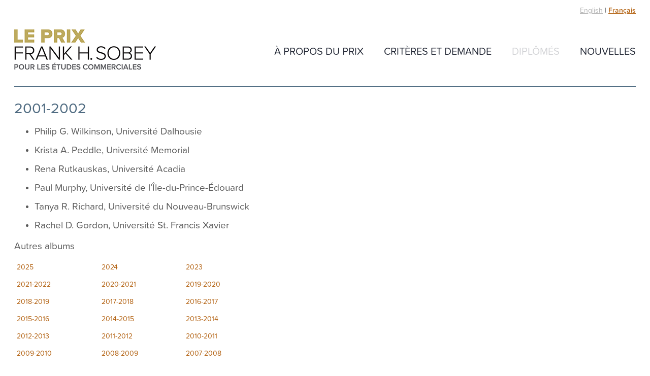

--- FILE ---
content_type: text/html; charset=utf-8
request_url: https://leprixfrankhsobey.com/fr/diplomes/photos-diplomes-laureats/album/61
body_size: 3299
content:
<!DOCTYPE html>

<!--[if !IE]><!-->
<html lang="fr-CA">
<!--<![endif]-->
<!--[if IE 7 ]><html lang="fr-CA" class="ie ie7"><![endif]-->
<!--[if IE 8 ]><html lang="fr-CA" class="ie ie8"><![endif]-->

<head>
	<base href="https://leprixfrankhsobey.com/"><!--[if lte IE 6]></base><![endif]-->
	<title>Photos d’diplômés lauréats &raquo; Le Prix Frank H. Sobey</title>
	<meta charset="utf-8">
	<meta name="viewport" content="width=device-width, initial-scale=1.0, maximum-scale=1.0, user-scalable=0">
	<meta http-equiv="Content-Type" content="text/html; charset=utf-8">
	<meta name="generator" content="SilverStripe - http://silverstripe.org" />
<meta http-equiv="Content-type" content="text/html; charset=utf-8" />
<link rel="alternate" type="text/html" title="Alumni Photos" hreflang="en-US" href="https://leprixfrankhsobey.com/en/alumni/alumni-photos/" />
<link rel="alternate" type="text/html" title="Photos d’diplômés lauréats" hreflang="fr-CA" href="https://leprixfrankhsobey.com/fr/diplomes/photos-diplomes-laureats/" />
<meta property="og:title" content="Photos d’diplômés lauréats" />
<meta property="og:type" content="website" />
<meta property="og:url" content="https://leprixfrankhsobey.com/fr/diplomes/photos-diplomes-laureats/" />
<link rel="image_src" href="http://leprixfrankhsobey.com/assets/open-graph-images/Le-Prix-Frank-Sobey.jpg" type="image/jpeg" />
<meta property="og:image" content="http://leprixfrankhsobey.com/assets/open-graph-images/Le-Prix-Frank-Sobey.jpg" />
<meta property="og:image:secure_url" content="https://leprixfrankhsobey.com/assets/open-graph-images/Le-Prix-Frank-Sobey.jpg" />
<meta property="og:image:type" content="image/jpeg" />
<meta property="og:image:width" content="200" />
<meta property="og:image:height" content="200" />
<meta property="og:site_name" content="Le Prix Frank H. Sobey" />
<meta property="og:locale" content="fr_CA" />
<meta property="fb:app_id" content="234283313595678" />


	<!-- typekit -->
	<link rel="stylesheet" href="https://use.typekit.net/iin0kqa.css" />

	
		<script async src="https://www.googletagmanager.com/gtag/js?id=G-V63H4V9CFN"></script>
		<script>
			window.dataLayer = window.dataLayer || [];function gtag(){dataLayer.push(arguments);}gtag('js', new Date());gtag('config', 'G-V63H4V9CFN');
		</script>
	
<link rel="stylesheet" type="text/css" href="/assets/_combinedfiles/styles.css?m=1678804820" />
<link rel="stylesheet" type="text/css" href="/photogallery/magnific-popup/dist/magnific-popup.css?m=1539693274" />
<link rel="stylesheet" type="text/css" href="/photogallery/css/photogallery.css?m=1495544567" />
</head>
<body class="PhotoGallery fr-CA">

<div id="main-wrap">
    <div class="wrapper">
        <div id="header">      
    <div class="language-toggle typography">
    <ul>
        <li><a href="https://frankhsobeyawards.com/en/alumni/alumni-photos/">English</a></li>
        <li>&#124;</li>
        <li><a href="https://leprixfrankhsobey.com/fr/diplomes/photos-diplomes-laureats/" class="current">Français</a></li>
    </ul>
</div>
     
    

<div id="menu-wrap">
    <button id="mobile-menu-btn" class="tablet-only" type="button"><i class="fa fa-bars"></i><i class="fa fa-close"></i>Menu</button>
    <ul id="primary-menu">
                    
            <li class="first link has-child">
            
                <a href="/fr/a-propos-du-prix/" title="À propos du Prix">À propos du Prix</a>
            
            
                <ul class="menu-2">
                    
                        <li class="link">
                        
                            <a href="/fr/a-propos-du-prix/a-propos-de-frank-h-sobey/" title="À propos de Frank H Sobey">À propos de Frank H Sobey</a>
                        
                                                
                        </li>
                    
                </ul>
                <span class="trigger-child"><i class="fa fa-chevron-right"></i><i class="fa fa-chevron-down"></i></span>                                       		    		    
    		    	
    		</li>	
    	            
            <li class=" link">
            
                <a href="/fr/criteres-et-demande/" title="CRITÈRES ET DEMANDE">CRITÈRES ET DEMANDE</a>
            
                	
    		</li>	
    	            
            <li class=" section has-child">
            
                <a href="/fr/diplomes/" title="Diplômés">Diplômés</a>
            
            
                <ul class="menu-2">
                    
                        <li class="current">
                        
                            <a href="/fr/diplomes/photos-diplomes-laureats/" title="Photos d’diplômés lauréats">Photos d’diplômés lauréats</a>
                        
                                                
                        </li>
                    
                </ul>
                <span class="trigger-child"><i class="fa fa-chevron-right"></i><i class="fa fa-chevron-down"></i></span>                                       		    		    
    		    	
    		</li>	
    	            
            <li class="last link">
            
                <a href="/fr/nouvelles/" title="Nouvelles">Nouvelles</a>
            
                	
    		</li>	
    	
    </ul>
</div>



    
    <a id="logo" href="https://leprixfrankhsobey.com/">Le Prix Frank H. Sobey</a>       
</div>

        <div class="mobile-only mobile-padding">
    <hr />
</div>

<div id="content" class="typography clearfix strech">
    <div class="content-wrap mobile-padding clearfix">
        <h2 class="photo-album-name">2001-2002</h2>
        

        <ul><li>
<h3>Philip G. Wilkinson, Université Dalhousie</h3>
</li>
<li>
<h3>Krista A. Peddle, Université Memorial</h3>
</li>
<li>
<h3>Rena Rutkauskas, Université Acadia</h3>
</li>
<li>
<h3>Paul Murphy, Université de l’Île-du-Prince-Édouard</h3>
</li>
<li>
<h3>Tanya R. Richard, Université du Nouveau-Brunswick</h3>
</li>
<li>
<h3>Rachel D. Gordon, Université St. Francis Xavier</h3>
</li>
</ul>

        
        


        
        	<div class="other-albums">
        		<h3>Autres albums</h3>
        	  	<ul class="button-list">
        	    	
        	        	<li><a href="/fr/diplomes/photos-diplomes-laureats/album/79">2025</a></li>
        	    	
        	        	<li><a href="/fr/diplomes/photos-diplomes-laureats/album/77">2024</a></li>
        	    	
        	        	<li><a href="/fr/diplomes/photos-diplomes-laureats/album/75">2023</a></li>
        	    	
        	        	<li><a href="/fr/diplomes/photos-diplomes-laureats/album/27">2021-2022</a></li>
        	    	
        	        	<li><a href="/fr/diplomes/photos-diplomes-laureats/album/25">2020-2021</a></li>
        	    	
        	        	<li><a href="/fr/diplomes/photos-diplomes-laureats/album/23">2019-2020</a></li>
        	    	
        	        	<li><a href="/fr/diplomes/photos-diplomes-laureats/album/21">2018-2019</a></li>
        	    	
        	        	<li><a href="/fr/diplomes/photos-diplomes-laureats/album/19">2017-2018</a></li>
        	    	
        	        	<li><a href="/fr/diplomes/photos-diplomes-laureats/album/16">2016-2017</a></li>
        	    	
        	        	<li><a href="/fr/diplomes/photos-diplomes-laureats/album/17">2015-2016</a></li>
        	    	
        	        	<li><a href="/fr/diplomes/photos-diplomes-laureats/album/8">2014-2015</a></li>
        	    	
        	        	<li><a href="/fr/diplomes/photos-diplomes-laureats/album/9">2013-2014</a></li>
        	    	
        	        	<li><a href="/fr/diplomes/photos-diplomes-laureats/album/10">2012-2013</a></li>
        	    	
        	        	<li><a href="/fr/diplomes/photos-diplomes-laureats/album/11">2011-2012</a></li>
        	    	
        	        	<li><a href="/fr/diplomes/photos-diplomes-laureats/album/52">2010-2011</a></li>
        	    	
        	        	<li><a href="/fr/diplomes/photos-diplomes-laureats/album/53">2009-2010</a></li>
        	    	
        	        	<li><a href="/fr/diplomes/photos-diplomes-laureats/album/54">2008-2009</a></li>
        	    	
        	        	<li><a href="/fr/diplomes/photos-diplomes-laureats/album/55">2007-2008</a></li>
        	    	
        	        	<li><a href="/fr/diplomes/photos-diplomes-laureats/album/56">2006-2007</a></li>
        	    	
        	        	<li><a href="/fr/diplomes/photos-diplomes-laureats/album/57">2005-2006</a></li>
        	    	
        	        	<li><a href="/fr/diplomes/photos-diplomes-laureats/album/58">2004-2005</a></li>
        	    	
        	        	<li><a href="/fr/diplomes/photos-diplomes-laureats/album/59">2003-2004</a></li>
        	    	
        	        	<li><a href="/fr/diplomes/photos-diplomes-laureats/album/60">2002-2003</a></li>
        	    	
        	        	<li><a href="/fr/diplomes/photos-diplomes-laureats/album/62">2000-2001</a></li>
        	    	
        	        	<li><a href="/fr/diplomes/photos-diplomes-laureats/album/63">1999-2000</a></li>
        	    	
        	        	<li><a href="/fr/diplomes/photos-diplomes-laureats/album/64">1998-1999</a></li>
        	    	
        	        	<li><a href="/fr/diplomes/photos-diplomes-laureats/album/65">1997-1998</a></li>
        	    	
        	        	<li><a href="/fr/diplomes/photos-diplomes-laureats/album/66">1996-1997</a></li>
        	    	
        	        	<li><a href="/fr/diplomes/photos-diplomes-laureats/album/67">1995-1996</a></li>
        	    	
        	        	<li><a href="/fr/diplomes/photos-diplomes-laureats/album/68">1994-1995</a></li>
        	    	
        	        	<li><a href="/fr/diplomes/photos-diplomes-laureats/album/69">1993-1994</a></li>
        	    	
        	        	<li><a href="/fr/diplomes/photos-diplomes-laureats/album/70">1992-1993</a></li>
        	    	
        	        	<li><a href="/fr/diplomes/photos-diplomes-laureats/album/71">1991-1992</a></li>
        	    	
        	        	<li><a href="/fr/diplomes/photos-diplomes-laureats/album/72">1990-1991</a></li>
        	    	
        	        	<li><a href="/fr/diplomes/photos-diplomes-laureats/album/73">1989-1990</a></li>
        	    	
        	  	</ul>
        	</div><!-- .other-albums -->
        
    </div>
</div>


        <div id="footer" class="typography clearfix mobile-padding">
    <div id="footer-share-links">
        <p>Partager cette page</p>       
        <a class="twitter" href="https://twitter.com/share?url=https%3A%2F%2Fleprixfrankhsobey.com%2Ffr%2Fdiplomes%2Fphotos-diplomes-laureats%2F" title="Partager cette page Twitter"><!--  --></a>
        <a class="facebook fb-share" href="https://www.facebook.com/sharer/sharer.php?u=https://leprixfrankhsobey.com/fr/diplomes/photos-diplomes-laureats/" title="Partager cette page Facebook"></a>
    </div>

    <div id="site-links">
        
            
               <a class="foundation" href="https://lafondationsobey.com/fr/" title="La Foundation Sobey"></a>
                <a class="art" href="https://lafondationsobeypourlesarts.com/fr/" title="La Foundation Sobey Pour Les Arts"></a>
                <a class="awards active" href="https://leprixfrankhsobey.com/" title="Le Prix Frank H. Sobey"></a>
                <a class="dandr" href="https://dandrsobeyscholarship.com/" title="D&R Sobey Atlantic Scholarship"></a>                     
            
        
    </div>
    
    <div id="copy">    
        <a href="/fr/contactez-nous/" title="Contacte">Contacte</a><strong class="hide-mobile">&#183;</strong><span class="mobile-only"><br /></span>&#169; Le Prix Frank H. Sobey 2026
    </div>
</div>
    </div>
</div>

<div class="video-remodal" data-remodal-id="video-modal">
    <button data-remodal-action="close" class="remodal-close">
        <span class="fa-stack fa-lg">
            <i class="fa fa-circle fa-stack-2x"></i>
            <i class="fa fa-times stack-1x fa-inverse"></i>
        </span>
    </button>

    <div class="video-wrap"></div>
</div>



<script type="text/javascript"></script>
<script type="text/javascript" src="//code.jquery.com/jquery-1.11.2.min.js"></script><script type="text/javascript" src="/assets/_combinedfiles/page.js?m=1678804820"></script><script type="text/javascript" src="/photogallery/magnific-popup/dist/jquery.magnific-popup.js?m=1539693274"></script><script type="text/javascript" src="/photogallery/js/magnific-popup_init.js?m=1539693274"></script><script type="text/javascript">//<![CDATA[
//backspace, delete, arrow keys
var allowedKeys = [8, 46, 37, 38, 39, 40];

/**
 * enable character limit on textarea fields with message showing
 * how many characters are left
 */
$("textarea").each(function() {
    //append span used for showing characters remaining text
    $(this)
        .parent()
        .append('<span class="message warning hidden"></span>');

    //add maxLength prop
    if ($(this).data('rule-maxlength') > 0) {
        $(this).prop('maxLength', $(this).data('rule-maxlength'));
    }

    if ($(this).prop("maxLength") > 0) {
        $(this).keyup(function(event) {
            var max = parseInt($(this).prop("maxLength"));

            //update characters remaining message
            if (this.value.length > 0) {
                var remaining = max - this.value.length;
                remaining = remaining < 0 ? 0 : remaining;
                $(this)
                    .next("span")
                    .removeClass("hidden")
                    .html(remaining + " " + "caractères restants");
            } else {
                $(this)
                    .next("span")
                    .addClass("hidden");
            }

            if (this.value.length > max) {
                this.value = this.value.substring(0, max);
            }
        });
    }
});

//]]></script></body>
</html>


--- FILE ---
content_type: text/css
request_url: https://leprixfrankhsobey.com/assets/_combinedfiles/styles.css?m=1678804820
body_size: 18917
content:
/****** FILE: themes/sobeyfoundation/css/font-awesome.min.css *****/

/*!
 *  Font Awesome 4.7.0 by @davegandy - http://fontawesome.io - @fontawesome
 *  License - http://fontawesome.io/license (Font: SIL OFL 1.1, CSS: MIT License)
 */
@font-face{font-family:'FontAwesome';src:url('/themes/sobeyfoundation/fonts/fontawesome-webfont.eot?v=4.7.0');src:url('/themes/sobeyfoundation/fonts/fontawesome-webfont.eot?#iefix&v=4.7.0') format('embedded-opentype'),url('/themes/sobeyfoundation/fonts/fontawesome-webfont.woff2?v=4.7.0') format('woff2'),url('/themes/sobeyfoundation/fonts/fontawesome-webfont.woff?v=4.7.0') format('woff'),url('/themes/sobeyfoundation/fonts/fontawesome-webfont.ttf?v=4.7.0') format('truetype'),url('/themes/sobeyfoundation/fonts/fontawesome-webfont.svg?v=4.7.0#fontawesomeregular') format('svg');font-weight:normal;font-style:normal}.fa{display:inline-block;font:normal normal normal 14px/1 FontAwesome;font-size:inherit;text-rendering:auto;-webkit-font-smoothing:antialiased;-moz-osx-font-smoothing:grayscale}.fa-lg{font-size:1.33333333em;line-height:.75em;vertical-align:-15%}.fa-2x{font-size:2em}.fa-3x{font-size:3em}.fa-4x{font-size:4em}.fa-5x{font-size:5em}.fa-fw{width:1.28571429em;text-align:center}.fa-ul{padding-left:0;margin-left:2.14285714em;list-style-type:none}.fa-ul>li{position:relative}.fa-li{position:absolute;left:-2.14285714em;width:2.14285714em;top:.14285714em;text-align:center}.fa-li.fa-lg{left:-1.85714286em}.fa-border{padding:.2em .25em .15em;border:solid .08em #eee;border-radius:.1em}.fa-pull-left{float:left}.fa-pull-right{float:right}.fa.fa-pull-left{margin-right:.3em}.fa.fa-pull-right{margin-left:.3em}.pull-right{float:right}.pull-left{float:left}.fa.pull-left{margin-right:.3em}.fa.pull-right{margin-left:.3em}.fa-spin{-webkit-animation:fa-spin 2s infinite linear;animation:fa-spin 2s infinite linear}.fa-pulse{-webkit-animation:fa-spin 1s infinite steps(8);animation:fa-spin 1s infinite steps(8)}@-webkit-keyframes fa-spin{0%{-webkit-transform:rotate(0deg);transform:rotate(0deg)}100%{-webkit-transform:rotate(359deg);transform:rotate(359deg)}}@keyframes fa-spin{0%{-webkit-transform:rotate(0deg);transform:rotate(0deg)}100%{-webkit-transform:rotate(359deg);transform:rotate(359deg)}}.fa-rotate-90{-ms-filter:"progid:DXImageTransform.Microsoft.BasicImage(rotation=1)";-webkit-transform:rotate(90deg);-ms-transform:rotate(90deg);transform:rotate(90deg)}.fa-rotate-180{-ms-filter:"progid:DXImageTransform.Microsoft.BasicImage(rotation=2)";-webkit-transform:rotate(180deg);-ms-transform:rotate(180deg);transform:rotate(180deg)}.fa-rotate-270{-ms-filter:"progid:DXImageTransform.Microsoft.BasicImage(rotation=3)";-webkit-transform:rotate(270deg);-ms-transform:rotate(270deg);transform:rotate(270deg)}.fa-flip-horizontal{-ms-filter:"progid:DXImageTransform.Microsoft.BasicImage(rotation=0,mirror=1)";-webkit-transform:scale(-1,1);-ms-transform:scale(-1,1);transform:scale(-1,1)}.fa-flip-vertical{-ms-filter:"progid:DXImageTransform.Microsoft.BasicImage(rotation=2, mirror=1)";-webkit-transform:scale(1, -1);-ms-transform:scale(1, -1);transform:scale(1, -1)}:root .fa-rotate-90,:root .fa-rotate-180,:root .fa-rotate-270,:root .fa-flip-horizontal,:root .fa-flip-vertical{filter:none}.fa-stack{position:relative;display:inline-block;width:2em;height:2em;line-height:2em;vertical-align:middle}.fa-stack-1x,.fa-stack-2x{position:absolute;left:0;width:100%;text-align:center}.fa-stack-1x{line-height:inherit}.fa-stack-2x{font-size:2em}.fa-inverse{color:#fff}.fa-glass:before{content:"\f000"}.fa-music:before{content:"\f001"}.fa-search:before{content:"\f002"}.fa-envelope-o:before{content:"\f003"}.fa-heart:before{content:"\f004"}.fa-star:before{content:"\f005"}.fa-star-o:before{content:"\f006"}.fa-user:before{content:"\f007"}.fa-film:before{content:"\f008"}.fa-th-large:before{content:"\f009"}.fa-th:before{content:"\f00a"}.fa-th-list:before{content:"\f00b"}.fa-check:before{content:"\f00c"}.fa-remove:before,.fa-close:before,.fa-times:before{content:"\f00d"}.fa-search-plus:before{content:"\f00e"}.fa-search-minus:before{content:"\f010"}.fa-power-off:before{content:"\f011"}.fa-signal:before{content:"\f012"}.fa-gear:before,.fa-cog:before{content:"\f013"}.fa-trash-o:before{content:"\f014"}.fa-home:before{content:"\f015"}.fa-file-o:before{content:"\f016"}.fa-clock-o:before{content:"\f017"}.fa-road:before{content:"\f018"}.fa-download:before{content:"\f019"}.fa-arrow-circle-o-down:before{content:"\f01a"}.fa-arrow-circle-o-up:before{content:"\f01b"}.fa-inbox:before{content:"\f01c"}.fa-play-circle-o:before{content:"\f01d"}.fa-rotate-right:before,.fa-repeat:before{content:"\f01e"}.fa-refresh:before{content:"\f021"}.fa-list-alt:before{content:"\f022"}.fa-lock:before{content:"\f023"}.fa-flag:before{content:"\f024"}.fa-headphones:before{content:"\f025"}.fa-volume-off:before{content:"\f026"}.fa-volume-down:before{content:"\f027"}.fa-volume-up:before{content:"\f028"}.fa-qrcode:before{content:"\f029"}.fa-barcode:before{content:"\f02a"}.fa-tag:before{content:"\f02b"}.fa-tags:before{content:"\f02c"}.fa-book:before{content:"\f02d"}.fa-bookmark:before{content:"\f02e"}.fa-print:before{content:"\f02f"}.fa-camera:before{content:"\f030"}.fa-font:before{content:"\f031"}.fa-bold:before{content:"\f032"}.fa-italic:before{content:"\f033"}.fa-text-height:before{content:"\f034"}.fa-text-width:before{content:"\f035"}.fa-align-left:before{content:"\f036"}.fa-align-center:before{content:"\f037"}.fa-align-right:before{content:"\f038"}.fa-align-justify:before{content:"\f039"}.fa-list:before{content:"\f03a"}.fa-dedent:before,.fa-outdent:before{content:"\f03b"}.fa-indent:before{content:"\f03c"}.fa-video-camera:before{content:"\f03d"}.fa-photo:before,.fa-image:before,.fa-picture-o:before{content:"\f03e"}.fa-pencil:before{content:"\f040"}.fa-map-marker:before{content:"\f041"}.fa-adjust:before{content:"\f042"}.fa-tint:before{content:"\f043"}.fa-edit:before,.fa-pencil-square-o:before{content:"\f044"}.fa-share-square-o:before{content:"\f045"}.fa-check-square-o:before{content:"\f046"}.fa-arrows:before{content:"\f047"}.fa-step-backward:before{content:"\f048"}.fa-fast-backward:before{content:"\f049"}.fa-backward:before{content:"\f04a"}.fa-play:before{content:"\f04b"}.fa-pause:before{content:"\f04c"}.fa-stop:before{content:"\f04d"}.fa-forward:before{content:"\f04e"}.fa-fast-forward:before{content:"\f050"}.fa-step-forward:before{content:"\f051"}.fa-eject:before{content:"\f052"}.fa-chevron-left:before{content:"\f053"}.fa-chevron-right:before{content:"\f054"}.fa-plus-circle:before{content:"\f055"}.fa-minus-circle:before{content:"\f056"}.fa-times-circle:before{content:"\f057"}.fa-check-circle:before{content:"\f058"}.fa-question-circle:before{content:"\f059"}.fa-info-circle:before{content:"\f05a"}.fa-crosshairs:before{content:"\f05b"}.fa-times-circle-o:before{content:"\f05c"}.fa-check-circle-o:before{content:"\f05d"}.fa-ban:before{content:"\f05e"}.fa-arrow-left:before{content:"\f060"}.fa-arrow-right:before{content:"\f061"}.fa-arrow-up:before{content:"\f062"}.fa-arrow-down:before{content:"\f063"}.fa-mail-forward:before,.fa-share:before{content:"\f064"}.fa-expand:before{content:"\f065"}.fa-compress:before{content:"\f066"}.fa-plus:before{content:"\f067"}.fa-minus:before{content:"\f068"}.fa-asterisk:before{content:"\f069"}.fa-exclamation-circle:before{content:"\f06a"}.fa-gift:before{content:"\f06b"}.fa-leaf:before{content:"\f06c"}.fa-fire:before{content:"\f06d"}.fa-eye:before{content:"\f06e"}.fa-eye-slash:before{content:"\f070"}.fa-warning:before,.fa-exclamation-triangle:before{content:"\f071"}.fa-plane:before{content:"\f072"}.fa-calendar:before{content:"\f073"}.fa-random:before{content:"\f074"}.fa-comment:before{content:"\f075"}.fa-magnet:before{content:"\f076"}.fa-chevron-up:before{content:"\f077"}.fa-chevron-down:before{content:"\f078"}.fa-retweet:before{content:"\f079"}.fa-shopping-cart:before{content:"\f07a"}.fa-folder:before{content:"\f07b"}.fa-folder-open:before{content:"\f07c"}.fa-arrows-v:before{content:"\f07d"}.fa-arrows-h:before{content:"\f07e"}.fa-bar-chart-o:before,.fa-bar-chart:before{content:"\f080"}.fa-twitter-square:before{content:"\f081"}.fa-facebook-square:before{content:"\f082"}.fa-camera-retro:before{content:"\f083"}.fa-key:before{content:"\f084"}.fa-gears:before,.fa-cogs:before{content:"\f085"}.fa-comments:before{content:"\f086"}.fa-thumbs-o-up:before{content:"\f087"}.fa-thumbs-o-down:before{content:"\f088"}.fa-star-half:before{content:"\f089"}.fa-heart-o:before{content:"\f08a"}.fa-sign-out:before{content:"\f08b"}.fa-linkedin-square:before{content:"\f08c"}.fa-thumb-tack:before{content:"\f08d"}.fa-external-link:before{content:"\f08e"}.fa-sign-in:before{content:"\f090"}.fa-trophy:before{content:"\f091"}.fa-github-square:before{content:"\f092"}.fa-upload:before{content:"\f093"}.fa-lemon-o:before{content:"\f094"}.fa-phone:before{content:"\f095"}.fa-square-o:before{content:"\f096"}.fa-bookmark-o:before{content:"\f097"}.fa-phone-square:before{content:"\f098"}.fa-twitter:before{content:"\f099"}.fa-facebook-f:before,.fa-facebook:before{content:"\f09a"}.fa-github:before{content:"\f09b"}.fa-unlock:before{content:"\f09c"}.fa-credit-card:before{content:"\f09d"}.fa-feed:before,.fa-rss:before{content:"\f09e"}.fa-hdd-o:before{content:"\f0a0"}.fa-bullhorn:before{content:"\f0a1"}.fa-bell:before{content:"\f0f3"}.fa-certificate:before{content:"\f0a3"}.fa-hand-o-right:before{content:"\f0a4"}.fa-hand-o-left:before{content:"\f0a5"}.fa-hand-o-up:before{content:"\f0a6"}.fa-hand-o-down:before{content:"\f0a7"}.fa-arrow-circle-left:before{content:"\f0a8"}.fa-arrow-circle-right:before{content:"\f0a9"}.fa-arrow-circle-up:before{content:"\f0aa"}.fa-arrow-circle-down:before{content:"\f0ab"}.fa-globe:before{content:"\f0ac"}.fa-wrench:before{content:"\f0ad"}.fa-tasks:before{content:"\f0ae"}.fa-filter:before{content:"\f0b0"}.fa-briefcase:before{content:"\f0b1"}.fa-arrows-alt:before{content:"\f0b2"}.fa-group:before,.fa-users:before{content:"\f0c0"}.fa-chain:before,.fa-link:before{content:"\f0c1"}.fa-cloud:before{content:"\f0c2"}.fa-flask:before{content:"\f0c3"}.fa-cut:before,.fa-scissors:before{content:"\f0c4"}.fa-copy:before,.fa-files-o:before{content:"\f0c5"}.fa-paperclip:before{content:"\f0c6"}.fa-save:before,.fa-floppy-o:before{content:"\f0c7"}.fa-square:before{content:"\f0c8"}.fa-navicon:before,.fa-reorder:before,.fa-bars:before{content:"\f0c9"}.fa-list-ul:before{content:"\f0ca"}.fa-list-ol:before{content:"\f0cb"}.fa-strikethrough:before{content:"\f0cc"}.fa-underline:before{content:"\f0cd"}.fa-table:before{content:"\f0ce"}.fa-magic:before{content:"\f0d0"}.fa-truck:before{content:"\f0d1"}.fa-pinterest:before{content:"\f0d2"}.fa-pinterest-square:before{content:"\f0d3"}.fa-google-plus-square:before{content:"\f0d4"}.fa-google-plus:before{content:"\f0d5"}.fa-money:before{content:"\f0d6"}.fa-caret-down:before{content:"\f0d7"}.fa-caret-up:before{content:"\f0d8"}.fa-caret-left:before{content:"\f0d9"}.fa-caret-right:before{content:"\f0da"}.fa-columns:before{content:"\f0db"}.fa-unsorted:before,.fa-sort:before{content:"\f0dc"}.fa-sort-down:before,.fa-sort-desc:before{content:"\f0dd"}.fa-sort-up:before,.fa-sort-asc:before{content:"\f0de"}.fa-envelope:before{content:"\f0e0"}.fa-linkedin:before{content:"\f0e1"}.fa-rotate-left:before,.fa-undo:before{content:"\f0e2"}.fa-legal:before,.fa-gavel:before{content:"\f0e3"}.fa-dashboard:before,.fa-tachometer:before{content:"\f0e4"}.fa-comment-o:before{content:"\f0e5"}.fa-comments-o:before{content:"\f0e6"}.fa-flash:before,.fa-bolt:before{content:"\f0e7"}.fa-sitemap:before{content:"\f0e8"}.fa-umbrella:before{content:"\f0e9"}.fa-paste:before,.fa-clipboard:before{content:"\f0ea"}.fa-lightbulb-o:before{content:"\f0eb"}.fa-exchange:before{content:"\f0ec"}.fa-cloud-download:before{content:"\f0ed"}.fa-cloud-upload:before{content:"\f0ee"}.fa-user-md:before{content:"\f0f0"}.fa-stethoscope:before{content:"\f0f1"}.fa-suitcase:before{content:"\f0f2"}.fa-bell-o:before{content:"\f0a2"}.fa-coffee:before{content:"\f0f4"}.fa-cutlery:before{content:"\f0f5"}.fa-file-text-o:before{content:"\f0f6"}.fa-building-o:before{content:"\f0f7"}.fa-hospital-o:before{content:"\f0f8"}.fa-ambulance:before{content:"\f0f9"}.fa-medkit:before{content:"\f0fa"}.fa-fighter-jet:before{content:"\f0fb"}.fa-beer:before{content:"\f0fc"}.fa-h-square:before{content:"\f0fd"}.fa-plus-square:before{content:"\f0fe"}.fa-angle-double-left:before{content:"\f100"}.fa-angle-double-right:before{content:"\f101"}.fa-angle-double-up:before{content:"\f102"}.fa-angle-double-down:before{content:"\f103"}.fa-angle-left:before{content:"\f104"}.fa-angle-right:before{content:"\f105"}.fa-angle-up:before{content:"\f106"}.fa-angle-down:before{content:"\f107"}.fa-desktop:before{content:"\f108"}.fa-laptop:before{content:"\f109"}.fa-tablet:before{content:"\f10a"}.fa-mobile-phone:before,.fa-mobile:before{content:"\f10b"}.fa-circle-o:before{content:"\f10c"}.fa-quote-left:before{content:"\f10d"}.fa-quote-right:before{content:"\f10e"}.fa-spinner:before{content:"\f110"}.fa-circle:before{content:"\f111"}.fa-mail-reply:before,.fa-reply:before{content:"\f112"}.fa-github-alt:before{content:"\f113"}.fa-folder-o:before{content:"\f114"}.fa-folder-open-o:before{content:"\f115"}.fa-smile-o:before{content:"\f118"}.fa-frown-o:before{content:"\f119"}.fa-meh-o:before{content:"\f11a"}.fa-gamepad:before{content:"\f11b"}.fa-keyboard-o:before{content:"\f11c"}.fa-flag-o:before{content:"\f11d"}.fa-flag-checkered:before{content:"\f11e"}.fa-terminal:before{content:"\f120"}.fa-code:before{content:"\f121"}.fa-mail-reply-all:before,.fa-reply-all:before{content:"\f122"}.fa-star-half-empty:before,.fa-star-half-full:before,.fa-star-half-o:before{content:"\f123"}.fa-location-arrow:before{content:"\f124"}.fa-crop:before{content:"\f125"}.fa-code-fork:before{content:"\f126"}.fa-unlink:before,.fa-chain-broken:before{content:"\f127"}.fa-question:before{content:"\f128"}.fa-info:before{content:"\f129"}.fa-exclamation:before{content:"\f12a"}.fa-superscript:before{content:"\f12b"}.fa-subscript:before{content:"\f12c"}.fa-eraser:before{content:"\f12d"}.fa-puzzle-piece:before{content:"\f12e"}.fa-microphone:before{content:"\f130"}.fa-microphone-slash:before{content:"\f131"}.fa-shield:before{content:"\f132"}.fa-calendar-o:before{content:"\f133"}.fa-fire-extinguisher:before{content:"\f134"}.fa-rocket:before{content:"\f135"}.fa-maxcdn:before{content:"\f136"}.fa-chevron-circle-left:before{content:"\f137"}.fa-chevron-circle-right:before{content:"\f138"}.fa-chevron-circle-up:before{content:"\f139"}.fa-chevron-circle-down:before{content:"\f13a"}.fa-html5:before{content:"\f13b"}.fa-css3:before{content:"\f13c"}.fa-anchor:before{content:"\f13d"}.fa-unlock-alt:before{content:"\f13e"}.fa-bullseye:before{content:"\f140"}.fa-ellipsis-h:before{content:"\f141"}.fa-ellipsis-v:before{content:"\f142"}.fa-rss-square:before{content:"\f143"}.fa-play-circle:before{content:"\f144"}.fa-ticket:before{content:"\f145"}.fa-minus-square:before{content:"\f146"}.fa-minus-square-o:before{content:"\f147"}.fa-level-up:before{content:"\f148"}.fa-level-down:before{content:"\f149"}.fa-check-square:before{content:"\f14a"}.fa-pencil-square:before{content:"\f14b"}.fa-external-link-square:before{content:"\f14c"}.fa-share-square:before{content:"\f14d"}.fa-compass:before{content:"\f14e"}.fa-toggle-down:before,.fa-caret-square-o-down:before{content:"\f150"}.fa-toggle-up:before,.fa-caret-square-o-up:before{content:"\f151"}.fa-toggle-right:before,.fa-caret-square-o-right:before{content:"\f152"}.fa-euro:before,.fa-eur:before{content:"\f153"}.fa-gbp:before{content:"\f154"}.fa-dollar:before,.fa-usd:before{content:"\f155"}.fa-rupee:before,.fa-inr:before{content:"\f156"}.fa-cny:before,.fa-rmb:before,.fa-yen:before,.fa-jpy:before{content:"\f157"}.fa-ruble:before,.fa-rouble:before,.fa-rub:before{content:"\f158"}.fa-won:before,.fa-krw:before{content:"\f159"}.fa-bitcoin:before,.fa-btc:before{content:"\f15a"}.fa-file:before{content:"\f15b"}.fa-file-text:before{content:"\f15c"}.fa-sort-alpha-asc:before{content:"\f15d"}.fa-sort-alpha-desc:before{content:"\f15e"}.fa-sort-amount-asc:before{content:"\f160"}.fa-sort-amount-desc:before{content:"\f161"}.fa-sort-numeric-asc:before{content:"\f162"}.fa-sort-numeric-desc:before{content:"\f163"}.fa-thumbs-up:before{content:"\f164"}.fa-thumbs-down:before{content:"\f165"}.fa-youtube-square:before{content:"\f166"}.fa-youtube:before{content:"\f167"}.fa-xing:before{content:"\f168"}.fa-xing-square:before{content:"\f169"}.fa-youtube-play:before{content:"\f16a"}.fa-dropbox:before{content:"\f16b"}.fa-stack-overflow:before{content:"\f16c"}.fa-instagram:before{content:"\f16d"}.fa-flickr:before{content:"\f16e"}.fa-adn:before{content:"\f170"}.fa-bitbucket:before{content:"\f171"}.fa-bitbucket-square:before{content:"\f172"}.fa-tumblr:before{content:"\f173"}.fa-tumblr-square:before{content:"\f174"}.fa-long-arrow-down:before{content:"\f175"}.fa-long-arrow-up:before{content:"\f176"}.fa-long-arrow-left:before{content:"\f177"}.fa-long-arrow-right:before{content:"\f178"}.fa-apple:before{content:"\f179"}.fa-windows:before{content:"\f17a"}.fa-android:before{content:"\f17b"}.fa-linux:before{content:"\f17c"}.fa-dribbble:before{content:"\f17d"}.fa-skype:before{content:"\f17e"}.fa-foursquare:before{content:"\f180"}.fa-trello:before{content:"\f181"}.fa-female:before{content:"\f182"}.fa-male:before{content:"\f183"}.fa-gittip:before,.fa-gratipay:before{content:"\f184"}.fa-sun-o:before{content:"\f185"}.fa-moon-o:before{content:"\f186"}.fa-archive:before{content:"\f187"}.fa-bug:before{content:"\f188"}.fa-vk:before{content:"\f189"}.fa-weibo:before{content:"\f18a"}.fa-renren:before{content:"\f18b"}.fa-pagelines:before{content:"\f18c"}.fa-stack-exchange:before{content:"\f18d"}.fa-arrow-circle-o-right:before{content:"\f18e"}.fa-arrow-circle-o-left:before{content:"\f190"}.fa-toggle-left:before,.fa-caret-square-o-left:before{content:"\f191"}.fa-dot-circle-o:before{content:"\f192"}.fa-wheelchair:before{content:"\f193"}.fa-vimeo-square:before{content:"\f194"}.fa-turkish-lira:before,.fa-try:before{content:"\f195"}.fa-plus-square-o:before{content:"\f196"}.fa-space-shuttle:before{content:"\f197"}.fa-slack:before{content:"\f198"}.fa-envelope-square:before{content:"\f199"}.fa-wordpress:before{content:"\f19a"}.fa-openid:before{content:"\f19b"}.fa-institution:before,.fa-bank:before,.fa-university:before{content:"\f19c"}.fa-mortar-board:before,.fa-graduation-cap:before{content:"\f19d"}.fa-yahoo:before{content:"\f19e"}.fa-google:before{content:"\f1a0"}.fa-reddit:before{content:"\f1a1"}.fa-reddit-square:before{content:"\f1a2"}.fa-stumbleupon-circle:before{content:"\f1a3"}.fa-stumbleupon:before{content:"\f1a4"}.fa-delicious:before{content:"\f1a5"}.fa-digg:before{content:"\f1a6"}.fa-pied-piper-pp:before{content:"\f1a7"}.fa-pied-piper-alt:before{content:"\f1a8"}.fa-drupal:before{content:"\f1a9"}.fa-joomla:before{content:"\f1aa"}.fa-language:before{content:"\f1ab"}.fa-fax:before{content:"\f1ac"}.fa-building:before{content:"\f1ad"}.fa-child:before{content:"\f1ae"}.fa-paw:before{content:"\f1b0"}.fa-spoon:before{content:"\f1b1"}.fa-cube:before{content:"\f1b2"}.fa-cubes:before{content:"\f1b3"}.fa-behance:before{content:"\f1b4"}.fa-behance-square:before{content:"\f1b5"}.fa-steam:before{content:"\f1b6"}.fa-steam-square:before{content:"\f1b7"}.fa-recycle:before{content:"\f1b8"}.fa-automobile:before,.fa-car:before{content:"\f1b9"}.fa-cab:before,.fa-taxi:before{content:"\f1ba"}.fa-tree:before{content:"\f1bb"}.fa-spotify:before{content:"\f1bc"}.fa-deviantart:before{content:"\f1bd"}.fa-soundcloud:before{content:"\f1be"}.fa-database:before{content:"\f1c0"}.fa-file-pdf-o:before{content:"\f1c1"}.fa-file-word-o:before{content:"\f1c2"}.fa-file-excel-o:before{content:"\f1c3"}.fa-file-powerpoint-o:before{content:"\f1c4"}.fa-file-photo-o:before,.fa-file-picture-o:before,.fa-file-image-o:before{content:"\f1c5"}.fa-file-zip-o:before,.fa-file-archive-o:before{content:"\f1c6"}.fa-file-sound-o:before,.fa-file-audio-o:before{content:"\f1c7"}.fa-file-movie-o:before,.fa-file-video-o:before{content:"\f1c8"}.fa-file-code-o:before{content:"\f1c9"}.fa-vine:before{content:"\f1ca"}.fa-codepen:before{content:"\f1cb"}.fa-jsfiddle:before{content:"\f1cc"}.fa-life-bouy:before,.fa-life-buoy:before,.fa-life-saver:before,.fa-support:before,.fa-life-ring:before{content:"\f1cd"}.fa-circle-o-notch:before{content:"\f1ce"}.fa-ra:before,.fa-resistance:before,.fa-rebel:before{content:"\f1d0"}.fa-ge:before,.fa-empire:before{content:"\f1d1"}.fa-git-square:before{content:"\f1d2"}.fa-git:before{content:"\f1d3"}.fa-y-combinator-square:before,.fa-yc-square:before,.fa-hacker-news:before{content:"\f1d4"}.fa-tencent-weibo:before{content:"\f1d5"}.fa-qq:before{content:"\f1d6"}.fa-wechat:before,.fa-weixin:before{content:"\f1d7"}.fa-send:before,.fa-paper-plane:before{content:"\f1d8"}.fa-send-o:before,.fa-paper-plane-o:before{content:"\f1d9"}.fa-history:before{content:"\f1da"}.fa-circle-thin:before{content:"\f1db"}.fa-header:before{content:"\f1dc"}.fa-paragraph:before{content:"\f1dd"}.fa-sliders:before{content:"\f1de"}.fa-share-alt:before{content:"\f1e0"}.fa-share-alt-square:before{content:"\f1e1"}.fa-bomb:before{content:"\f1e2"}.fa-soccer-ball-o:before,.fa-futbol-o:before{content:"\f1e3"}.fa-tty:before{content:"\f1e4"}.fa-binoculars:before{content:"\f1e5"}.fa-plug:before{content:"\f1e6"}.fa-slideshare:before{content:"\f1e7"}.fa-twitch:before{content:"\f1e8"}.fa-yelp:before{content:"\f1e9"}.fa-newspaper-o:before{content:"\f1ea"}.fa-wifi:before{content:"\f1eb"}.fa-calculator:before{content:"\f1ec"}.fa-paypal:before{content:"\f1ed"}.fa-google-wallet:before{content:"\f1ee"}.fa-cc-visa:before{content:"\f1f0"}.fa-cc-mastercard:before{content:"\f1f1"}.fa-cc-discover:before{content:"\f1f2"}.fa-cc-amex:before{content:"\f1f3"}.fa-cc-paypal:before{content:"\f1f4"}.fa-cc-stripe:before{content:"\f1f5"}.fa-bell-slash:before{content:"\f1f6"}.fa-bell-slash-o:before{content:"\f1f7"}.fa-trash:before{content:"\f1f8"}.fa-copyright:before{content:"\f1f9"}.fa-at:before{content:"\f1fa"}.fa-eyedropper:before{content:"\f1fb"}.fa-paint-brush:before{content:"\f1fc"}.fa-birthday-cake:before{content:"\f1fd"}.fa-area-chart:before{content:"\f1fe"}.fa-pie-chart:before{content:"\f200"}.fa-line-chart:before{content:"\f201"}.fa-lastfm:before{content:"\f202"}.fa-lastfm-square:before{content:"\f203"}.fa-toggle-off:before{content:"\f204"}.fa-toggle-on:before{content:"\f205"}.fa-bicycle:before{content:"\f206"}.fa-bus:before{content:"\f207"}.fa-ioxhost:before{content:"\f208"}.fa-angellist:before{content:"\f209"}.fa-cc:before{content:"\f20a"}.fa-shekel:before,.fa-sheqel:before,.fa-ils:before{content:"\f20b"}.fa-meanpath:before{content:"\f20c"}.fa-buysellads:before{content:"\f20d"}.fa-connectdevelop:before{content:"\f20e"}.fa-dashcube:before{content:"\f210"}.fa-forumbee:before{content:"\f211"}.fa-leanpub:before{content:"\f212"}.fa-sellsy:before{content:"\f213"}.fa-shirtsinbulk:before{content:"\f214"}.fa-simplybuilt:before{content:"\f215"}.fa-skyatlas:before{content:"\f216"}.fa-cart-plus:before{content:"\f217"}.fa-cart-arrow-down:before{content:"\f218"}.fa-diamond:before{content:"\f219"}.fa-ship:before{content:"\f21a"}.fa-user-secret:before{content:"\f21b"}.fa-motorcycle:before{content:"\f21c"}.fa-street-view:before{content:"\f21d"}.fa-heartbeat:before{content:"\f21e"}.fa-venus:before{content:"\f221"}.fa-mars:before{content:"\f222"}.fa-mercury:before{content:"\f223"}.fa-intersex:before,.fa-transgender:before{content:"\f224"}.fa-transgender-alt:before{content:"\f225"}.fa-venus-double:before{content:"\f226"}.fa-mars-double:before{content:"\f227"}.fa-venus-mars:before{content:"\f228"}.fa-mars-stroke:before{content:"\f229"}.fa-mars-stroke-v:before{content:"\f22a"}.fa-mars-stroke-h:before{content:"\f22b"}.fa-neuter:before{content:"\f22c"}.fa-genderless:before{content:"\f22d"}.fa-facebook-official:before{content:"\f230"}.fa-pinterest-p:before{content:"\f231"}.fa-whatsapp:before{content:"\f232"}.fa-server:before{content:"\f233"}.fa-user-plus:before{content:"\f234"}.fa-user-times:before{content:"\f235"}.fa-hotel:before,.fa-bed:before{content:"\f236"}.fa-viacoin:before{content:"\f237"}.fa-train:before{content:"\f238"}.fa-subway:before{content:"\f239"}.fa-medium:before{content:"\f23a"}.fa-yc:before,.fa-y-combinator:before{content:"\f23b"}.fa-optin-monster:before{content:"\f23c"}.fa-opencart:before{content:"\f23d"}.fa-expeditedssl:before{content:"\f23e"}.fa-battery-4:before,.fa-battery:before,.fa-battery-full:before{content:"\f240"}.fa-battery-3:before,.fa-battery-three-quarters:before{content:"\f241"}.fa-battery-2:before,.fa-battery-half:before{content:"\f242"}.fa-battery-1:before,.fa-battery-quarter:before{content:"\f243"}.fa-battery-0:before,.fa-battery-empty:before{content:"\f244"}.fa-mouse-pointer:before{content:"\f245"}.fa-i-cursor:before{content:"\f246"}.fa-object-group:before{content:"\f247"}.fa-object-ungroup:before{content:"\f248"}.fa-sticky-note:before{content:"\f249"}.fa-sticky-note-o:before{content:"\f24a"}.fa-cc-jcb:before{content:"\f24b"}.fa-cc-diners-club:before{content:"\f24c"}.fa-clone:before{content:"\f24d"}.fa-balance-scale:before{content:"\f24e"}.fa-hourglass-o:before{content:"\f250"}.fa-hourglass-1:before,.fa-hourglass-start:before{content:"\f251"}.fa-hourglass-2:before,.fa-hourglass-half:before{content:"\f252"}.fa-hourglass-3:before,.fa-hourglass-end:before{content:"\f253"}.fa-hourglass:before{content:"\f254"}.fa-hand-grab-o:before,.fa-hand-rock-o:before{content:"\f255"}.fa-hand-stop-o:before,.fa-hand-paper-o:before{content:"\f256"}.fa-hand-scissors-o:before{content:"\f257"}.fa-hand-lizard-o:before{content:"\f258"}.fa-hand-spock-o:before{content:"\f259"}.fa-hand-pointer-o:before{content:"\f25a"}.fa-hand-peace-o:before{content:"\f25b"}.fa-trademark:before{content:"\f25c"}.fa-registered:before{content:"\f25d"}.fa-creative-commons:before{content:"\f25e"}.fa-gg:before{content:"\f260"}.fa-gg-circle:before{content:"\f261"}.fa-tripadvisor:before{content:"\f262"}.fa-odnoklassniki:before{content:"\f263"}.fa-odnoklassniki-square:before{content:"\f264"}.fa-get-pocket:before{content:"\f265"}.fa-wikipedia-w:before{content:"\f266"}.fa-safari:before{content:"\f267"}.fa-chrome:before{content:"\f268"}.fa-firefox:before{content:"\f269"}.fa-opera:before{content:"\f26a"}.fa-internet-explorer:before{content:"\f26b"}.fa-tv:before,.fa-television:before{content:"\f26c"}.fa-contao:before{content:"\f26d"}.fa-500px:before{content:"\f26e"}.fa-amazon:before{content:"\f270"}.fa-calendar-plus-o:before{content:"\f271"}.fa-calendar-minus-o:before{content:"\f272"}.fa-calendar-times-o:before{content:"\f273"}.fa-calendar-check-o:before{content:"\f274"}.fa-industry:before{content:"\f275"}.fa-map-pin:before{content:"\f276"}.fa-map-signs:before{content:"\f277"}.fa-map-o:before{content:"\f278"}.fa-map:before{content:"\f279"}.fa-commenting:before{content:"\f27a"}.fa-commenting-o:before{content:"\f27b"}.fa-houzz:before{content:"\f27c"}.fa-vimeo:before{content:"\f27d"}.fa-black-tie:before{content:"\f27e"}.fa-fonticons:before{content:"\f280"}.fa-reddit-alien:before{content:"\f281"}.fa-edge:before{content:"\f282"}.fa-credit-card-alt:before{content:"\f283"}.fa-codiepie:before{content:"\f284"}.fa-modx:before{content:"\f285"}.fa-fort-awesome:before{content:"\f286"}.fa-usb:before{content:"\f287"}.fa-product-hunt:before{content:"\f288"}.fa-mixcloud:before{content:"\f289"}.fa-scribd:before{content:"\f28a"}.fa-pause-circle:before{content:"\f28b"}.fa-pause-circle-o:before{content:"\f28c"}.fa-stop-circle:before{content:"\f28d"}.fa-stop-circle-o:before{content:"\f28e"}.fa-shopping-bag:before{content:"\f290"}.fa-shopping-basket:before{content:"\f291"}.fa-hashtag:before{content:"\f292"}.fa-bluetooth:before{content:"\f293"}.fa-bluetooth-b:before{content:"\f294"}.fa-percent:before{content:"\f295"}.fa-gitlab:before{content:"\f296"}.fa-wpbeginner:before{content:"\f297"}.fa-wpforms:before{content:"\f298"}.fa-envira:before{content:"\f299"}.fa-universal-access:before{content:"\f29a"}.fa-wheelchair-alt:before{content:"\f29b"}.fa-question-circle-o:before{content:"\f29c"}.fa-blind:before{content:"\f29d"}.fa-audio-description:before{content:"\f29e"}.fa-volume-control-phone:before{content:"\f2a0"}.fa-braille:before{content:"\f2a1"}.fa-assistive-listening-systems:before{content:"\f2a2"}.fa-asl-interpreting:before,.fa-american-sign-language-interpreting:before{content:"\f2a3"}.fa-deafness:before,.fa-hard-of-hearing:before,.fa-deaf:before{content:"\f2a4"}.fa-glide:before{content:"\f2a5"}.fa-glide-g:before{content:"\f2a6"}.fa-signing:before,.fa-sign-language:before{content:"\f2a7"}.fa-low-vision:before{content:"\f2a8"}.fa-viadeo:before{content:"\f2a9"}.fa-viadeo-square:before{content:"\f2aa"}.fa-snapchat:before{content:"\f2ab"}.fa-snapchat-ghost:before{content:"\f2ac"}.fa-snapchat-square:before{content:"\f2ad"}.fa-pied-piper:before{content:"\f2ae"}.fa-first-order:before{content:"\f2b0"}.fa-yoast:before{content:"\f2b1"}.fa-themeisle:before{content:"\f2b2"}.fa-google-plus-circle:before,.fa-google-plus-official:before{content:"\f2b3"}.fa-fa:before,.fa-font-awesome:before{content:"\f2b4"}.fa-handshake-o:before{content:"\f2b5"}.fa-envelope-open:before{content:"\f2b6"}.fa-envelope-open-o:before{content:"\f2b7"}.fa-linode:before{content:"\f2b8"}.fa-address-book:before{content:"\f2b9"}.fa-address-book-o:before{content:"\f2ba"}.fa-vcard:before,.fa-address-card:before{content:"\f2bb"}.fa-vcard-o:before,.fa-address-card-o:before{content:"\f2bc"}.fa-user-circle:before{content:"\f2bd"}.fa-user-circle-o:before{content:"\f2be"}.fa-user-o:before{content:"\f2c0"}.fa-id-badge:before{content:"\f2c1"}.fa-drivers-license:before,.fa-id-card:before{content:"\f2c2"}.fa-drivers-license-o:before,.fa-id-card-o:before{content:"\f2c3"}.fa-quora:before{content:"\f2c4"}.fa-free-code-camp:before{content:"\f2c5"}.fa-telegram:before{content:"\f2c6"}.fa-thermometer-4:before,.fa-thermometer:before,.fa-thermometer-full:before{content:"\f2c7"}.fa-thermometer-3:before,.fa-thermometer-three-quarters:before{content:"\f2c8"}.fa-thermometer-2:before,.fa-thermometer-half:before{content:"\f2c9"}.fa-thermometer-1:before,.fa-thermometer-quarter:before{content:"\f2ca"}.fa-thermometer-0:before,.fa-thermometer-empty:before{content:"\f2cb"}.fa-shower:before{content:"\f2cc"}.fa-bathtub:before,.fa-s15:before,.fa-bath:before{content:"\f2cd"}.fa-podcast:before{content:"\f2ce"}.fa-window-maximize:before{content:"\f2d0"}.fa-window-minimize:before{content:"\f2d1"}.fa-window-restore:before{content:"\f2d2"}.fa-times-rectangle:before,.fa-window-close:before{content:"\f2d3"}.fa-times-rectangle-o:before,.fa-window-close-o:before{content:"\f2d4"}.fa-bandcamp:before{content:"\f2d5"}.fa-grav:before{content:"\f2d6"}.fa-etsy:before{content:"\f2d7"}.fa-imdb:before{content:"\f2d8"}.fa-ravelry:before{content:"\f2d9"}.fa-eercast:before{content:"\f2da"}.fa-microchip:before{content:"\f2db"}.fa-snowflake-o:before{content:"\f2dc"}.fa-superpowers:before{content:"\f2dd"}.fa-wpexplorer:before{content:"\f2de"}.fa-meetup:before{content:"\f2e0"}.sr-only{position:absolute;width:1px;height:1px;padding:0;margin:-1px;overflow:hidden;clip:rect(0,0,0,0);border:0}.sr-only-focusable:active,.sr-only-focusable:focus{position:static;width:auto;height:auto;margin:0;overflow:visible;clip:auto}

/****** FILE: themes/sobeyfoundation/css/bootstrap.min.css *****/

/*!
 * Bootstrap v3.3.2 (http://getbootstrap.com)
 * Copyright 2011-2015 Twitter, Inc.
 * Licensed under MIT (https://github.com/twbs/bootstrap/blob/master/LICENSE)
 */

/*!
 * Generated using the Bootstrap Customizer (http://getbootstrap.com/customize/?id=ab121dd613d34cf5c7a6)
 * Config saved to config.json and https://gist.github.com/ab121dd613d34cf5c7a6
 */

/*! normalize.css v3.0.2 | MIT License | git.io/normalize */
.carousel{position:relative}.carousel-inner{position:relative;overflow:hidden;width:100%}.carousel-inner>.item{display:none;position:relative;-webkit-transition:.6s ease-in-out left;-o-transition:.6s ease-in-out left;transition:.6s ease-in-out left}.carousel-inner>.item>img,.carousel-inner>.item>a>img{line-height:1}@media all and (transform-3d),(-webkit-transform-3d){.carousel-inner>.item{-webkit-transition:-webkit-transform 0.6s ease-in-out;-o-transition:-o-transform 0.6s ease-in-out;transition:transform 0.6s ease-in-out;-webkit-backface-visibility:hidden;backface-visibility:hidden;-webkit-perspective:1000;perspective:1000}.carousel-inner>.item.next,.carousel-inner>.item.active.right{-webkit-transform:translate3d(100%,0,0);transform:translate3d(100%,0,0);left:0}.carousel-inner>.item.prev,.carousel-inner>.item.active.left{-webkit-transform:translate3d(-100%,0,0);transform:translate3d(-100%,0,0);left:0}.carousel-inner>.item.next.left,.carousel-inner>.item.prev.right,.carousel-inner>.item.active{-webkit-transform:translate3d(0,0,0);transform:translate3d(0,0,0);left:0}}.carousel-inner>.active,.carousel-inner>.next,.carousel-inner>.prev{display:block}.carousel-inner>.active{left:0}.carousel-inner>.next,.carousel-inner>.prev{position:absolute;top:0;width:100%}.carousel-inner>.next{left:100%}.carousel-inner>.prev{left:-100%}.carousel-inner>.next.left,.carousel-inner>.prev.right{left:0}.carousel-inner>.active.left{left:-100%}.carousel-inner>.active.right{left:100%}.carousel-control{position:absolute;top:0;left:0;bottom:0;width:15%;opacity:.5;filter:alpha(opacity=50);font-size:20px;color:#fff;text-align:center;text-shadow:0 1px 2px rgba(0,0,0,0.6)}.carousel-control.left{background-image:-webkit-linear-gradient(left, rgba(0,0,0,0.5) 0, rgba(0,0,0,0.0001) 100%);background-image:-o-linear-gradient(left, rgba(0,0,0,0.5) 0, rgba(0,0,0,0.0001) 100%);background-image:-webkit-gradient(linear, left top, right top, color-stop(0, rgba(0,0,0,0.5)), to(rgba(0,0,0,0.0001)));background-image:linear-gradient(to right, rgba(0,0,0,0.5) 0, rgba(0,0,0,0.0001) 100%);background-repeat:repeat-x;filter:progid:DXImageTransform.Microsoft.gradient(startColorstr='#80000000',endColorstr='#00000000',GradientType=1)}.carousel-control.right{left:auto;right:0;background-image:-webkit-linear-gradient(left, rgba(0,0,0,0.0001) 0, rgba(0,0,0,0.5) 100%);background-image:-o-linear-gradient(left, rgba(0,0,0,0.0001) 0, rgba(0,0,0,0.5) 100%);background-image:-webkit-gradient(linear, left top, right top, color-stop(0, rgba(0,0,0,0.0001)), to(rgba(0,0,0,0.5)));background-image:linear-gradient(to right, rgba(0,0,0,0.0001) 0, rgba(0,0,0,0.5) 100%);background-repeat:repeat-x;filter:progid:DXImageTransform.Microsoft.gradient(startColorstr='#00000000',endColorstr='#80000000',GradientType=1)}.carousel-control:hover,.carousel-control:focus{outline:0;color:#fff;text-decoration:none;opacity:.9;filter:alpha(opacity=90)}.carousel-control .icon-prev,.carousel-control .icon-next,.carousel-control .glyphicon-chevron-left,.carousel-control .glyphicon-chevron-right{position:absolute;top:50%;z-index:5;display:inline-block}.carousel-control .icon-prev,.carousel-control .glyphicon-chevron-left{left:50%;margin-left:-10px}.carousel-control .icon-next,.carousel-control .glyphicon-chevron-right{right:50%;margin-right:-10px}.carousel-control .icon-prev,.carousel-control .icon-next{width:20px;height:20px;margin-top:-10px;line-height:1;font-family:serif}.carousel-control .icon-prev:before{content:'\2039'}.carousel-control .icon-next:before{content:'\203a'}.carousel-indicators{position:absolute;bottom:10px;left:50%;z-index:15;width:60%;margin-left:-30%;padding-left:0;list-style:none;text-align:center}.carousel-indicators
li{display:inline-block;width:10px;height:10px;margin:1px;text-indent:-999px;border:1px
solid #fff;border-radius:10px;cursor:pointer;background-color:#000 \9;background-color:rgba(0,0,0,0)}.carousel-indicators
.active{margin:0;width:12px;height:12px;background-color:#fff}.carousel-caption{position:absolute;left:15%;right:15%;bottom:20px;z-index:10;padding-top:20px;padding-bottom:20px;color:#fff;text-align:center;text-shadow:0 1px 2px rgba(0,0,0,0.6)}.carousel-caption
.btn{text-shadow:none}@media screen and (min-width:768px){.carousel-control .glyphicon-chevron-left,.carousel-control .glyphicon-chevron-right,.carousel-control .icon-prev,.carousel-control .icon-next{width:30px;height:30px;margin-top:-15px;font-size:30px}.carousel-control .glyphicon-chevron-left,.carousel-control .icon-prev{margin-left:-15px}.carousel-control .glyphicon-chevron-right,.carousel-control .icon-next{margin-right:-15px}.carousel-caption{left:20%;right:20%;padding-bottom:30px}.carousel-indicators{bottom:20px}}.clearfix:before,.clearfix:after{content:" ";display:table}.clearfix:after{clear:both}.center-block{display:block;margin-left:auto;margin-right:auto}.hide{display:none !important}.show{display:block !important}.invisible{visibility:hidden}.text-hide{font:0/0 a;color:transparent;text-shadow:none;background-color:transparent;border:0}.hidden{display:none !important;visibility:hidden !important}.affix{position:fixed}

/****** FILE: themes/sobeyfoundation/css/slick.css *****/
.slick-slider{position:relative;display:block;-moz-box-sizing:border-box;box-sizing:border-box;-webkit-user-select:none;-moz-user-select:none;-ms-user-select:none;user-select:none;-webkit-touch-callout:none;-khtml-user-select:none;-ms-touch-action:pan-y;touch-action:pan-y;-webkit-tap-highlight-color:transparent}.slick-list{position:relative;display:block;overflow:hidden;margin:0;padding:0}.slick-list:focus{outline:none}.slick-list.dragging{cursor:pointer;cursor:hand}.slick-slider .slick-track,
.slick-slider .slick-list{-webkit-transform:translate3d(0,0,0);-moz-transform:translate3d(0,0,0);-ms-transform:translate3d(0,0,0);-o-transform:translate3d(0,0,0);transform:translate3d(0,0,0)}.slick-track{position:relative;top:0;left:0;display:block}.slick-track:before,.slick-track:after{display:table;content:''}.slick-track:after{clear:both}.slick-loading .slick-track{visibility:hidden}.slick-slide{display:none;float:left;height:100%;min-height:1px}[dir='rtl'] .slick-slide{float:right}.slick-slide
img{display:block}.slick-slide.slick-loading
img{display:none}.slick-slide.dragging
img{pointer-events:none}.slick-initialized .slick-slide{display:block}.slick-loading .slick-slide{visibility:hidden}.slick-vertical .slick-slide{display:block;height:auto;border:1px
solid transparent}

/****** FILE: themes/sobeyfoundation/javascript/remodal-1.1.1/remodal.css *****/
html.remodal-is-locked{overflow:hidden;-ms-touch-action:none;touch-action:none}.remodal,[data-remodal-id]{display:none}.remodal-overlay{position:fixed;z-index:9999;top:-5000px;right:-5000px;bottom:-5000px;left:-5000px;display:none}.remodal-wrapper{position:fixed;z-index:10000;top:0;right:0;bottom:0;left:0;display:none;overflow:auto;text-align:center;-webkit-overflow-scrolling:touch}.remodal-wrapper:after{display:inline-block;height:100%;margin-left:-0.05em;content:""}.remodal-overlay,.remodal-wrapper{-webkit-backface-visibility:hidden;backface-visibility:hidden}.remodal{position:relative;outline:none;-webkit-text-size-adjust:100%;-ms-text-size-adjust:100%;text-size-adjust:100%}.remodal-is-initialized{display:inline-block}

/****** FILE: themes/sobeyfoundation/javascript/remodal-1.1.1/remodal-default-theme.css *****/
.remodal-bg.remodal-is-opening,.remodal-bg.remodal-is-opened{-webkit-filter:blur(3px);filter:blur(3px)}.remodal-overlay{background:rgba(43,46,56,0.9)}.remodal-overlay.remodal-is-opening,.remodal-overlay.remodal-is-closing{-webkit-animation-duration:0.3s;animation-duration:0.3s;-webkit-animation-fill-mode:forwards;animation-fill-mode:forwards}.remodal-overlay.remodal-is-opening{-webkit-animation-name:remodal-overlay-opening-keyframes;animation-name:remodal-overlay-opening-keyframes}.remodal-overlay.remodal-is-closing{-webkit-animation-name:remodal-overlay-closing-keyframes;animation-name:remodal-overlay-closing-keyframes}.remodal-wrapper{padding:10px
10px 0}.remodal{box-sizing:border-box;width:100%;margin-bottom:10px;padding:35px;-webkit-transform:translate3d(0,0,0);transform:translate3d(0,0,0);color:#2b2e38;background:#fff}.remodal.remodal-is-opening,.remodal.remodal-is-closing{-webkit-animation-duration:0.3s;animation-duration:0.3s;-webkit-animation-fill-mode:forwards;animation-fill-mode:forwards}.remodal.remodal-is-opening{-webkit-animation-name:remodal-opening-keyframes;animation-name:remodal-opening-keyframes}.remodal.remodal-is-closing{-webkit-animation-name:remodal-closing-keyframes;animation-name:remodal-closing-keyframes}.remodal,.remodal-wrapper:after{vertical-align:middle}.remodal-close{position:absolute;top:0;left:0;display:block;overflow:visible;width:35px;height:35px;margin:0;padding:0;cursor:pointer;-webkit-transition:color 0.2s;transition:color 0.2s;text-decoration:none;color:#95979c;border:0;outline:0;background:transparent}.remodal-close:hover,.remodal-close:focus{color:#2b2e38}.remodal-close:before{font-family:Arial,"Helvetica CY","Nimbus Sans L",sans-serif !important;font-size:25px;line-height:35px;position:absolute;top:0;left:0;display:block;width:35px;content:"\00d7";text-align:center}.remodal-confirm,.remodal-cancel{font:inherit;display:inline-block;overflow:visible;min-width:110px;margin:0;padding:12px
0;cursor:pointer;-webkit-transition:background 0.2s;transition:background 0.2s;text-align:center;vertical-align:middle;text-decoration:none;border:0;outline:0}.remodal-confirm{color:#fff;background:#81c784}.remodal-confirm:hover,.remodal-confirm:focus{background:#66bb6a}.remodal-cancel{color:#fff;background:#e57373}.remodal-cancel:hover,.remodal-cancel:focus{background:#ef5350}.remodal-confirm::-moz-focus-inner,.remodal-cancel::-moz-focus-inner,.remodal-close::-moz-focus-inner{padding:0;border:0}@-webkit-keyframes remodal-opening-keyframes{from{-webkit-transform:scale(1.05);transform:scale(1.05);opacity:0}to{-webkit-transform:none;transform:none;opacity:1;-webkit-filter:blur(0);filter:blur(0)}}@keyframes remodal-opening-keyframes{from{-webkit-transform:scale(1.05);transform:scale(1.05);opacity:0}to{-webkit-transform:none;transform:none;opacity:1;-webkit-filter:blur(0);filter:blur(0)}}@-webkit-keyframes remodal-closing-keyframes{from{-webkit-transform:scale(1);transform:scale(1);opacity:1}to{-webkit-transform:scale(0.95);transform:scale(0.95);opacity:0;-webkit-filter:blur(0);filter:blur(0)}}@keyframes remodal-closing-keyframes{from{-webkit-transform:scale(1);transform:scale(1);opacity:1}to{-webkit-transform:scale(0.95);transform:scale(0.95);opacity:0;-webkit-filter:blur(0);filter:blur(0)}}@-webkit-keyframes remodal-overlay-opening-keyframes{from{opacity:0}to{opacity:1}}@keyframes remodal-overlay-opening-keyframes{from{opacity:0}to{opacity:1}}@-webkit-keyframes remodal-overlay-closing-keyframes{from{opacity:1}to{opacity:0}}@keyframes remodal-overlay-closing-keyframes{from{opacity:1}to{opacity:0}}@media only screen and (min-width: 641px){.remodal{max-width:700px}}.lt-ie9 .remodal-overlay{background:#2b2e38}.lt-ie9
.remodal{width:700px}

/****** FILE: themes/sobeyfoundation/css/typography.css *****/
body{font-family:"proxima-soft",sans-serif;font-size:14px;color:#595959}.typography h1,
.typography h2,
.typography h3,
.typography h4,
.typography h5,
.typography
h6{font-family:"proxima-soft",sans-serif}.typography
h1{font-size:78px;color:#4f6b81;text-transform:uppercase;font-weight:400;margin:0px
0 0px}.typography
h2{font-size:29px;color:#4f6b81;line-height:33px;margin:5px
0 15px;font-weight:400}.typography
h3{font-size:19px;color:#595959;font-weight:400;margin:10px
0 10px 0}.typography
h4{font-size:19px;color:#b2600f;margin-bottom:10px;font-weight:400}.typography
h5{font-size:20px;color:#b2600f;text-transform:uppercase;font-weight:normal}.typography
h6{font-size:20px;color:#272b38;margin:0.5em 0 1em;font-weight:normal}.typography h1 a,
.typography h2 a,
.typography h3 a,
.typography h4 a,
.typography h5 a,
.typography h6
a{color:inherit;text-decoration:none}.typography
p{line-height:18px;font-size:14px}.typography
a{color:#b2600f}.typography a:hover{color:#ba7027}.typography ul,
.typography
ol{}.typography ul
li{}.typography
.alert{padding:1rem 1rem;margin-bottom:1rem;border:1px
solid transparent;border-radius:0.25rem;font-size:18px;font-weight:bold}.typography .alert-info{color:#055160;background-color:#cff4fc;border-color:#b6effb}.typography
.left{text-align:left}.typography
.center{text-align:center}.typography
.right{text-align:right}.typography
img{}.typography
img.left{float:left;max-width:50%;margin:5px
20px 10px 0}.typography
img.right{float:right;max-width:50%;margin:5px
0 10px 20px}.typography
img.leftAlone{float:left;margin-right:100%;margin-bottom:10px;clear:both}.typography
img.center{float:none;margin-left:auto;margin-right:auto;display:block;margin-bottom:10px;clear:both}.typography
blockquote{border-left:4px solid #4f6b81;padding:15px
0 15px 15px}.typography blockquote
p{margin:0px}.typography
pre{}.typography .logo-table{width:60%}.typography .logo-table
td{padding:10px}.typography .logo-table
img{width:80%}.media{position:relative;padding-bottom:56.25%;padding-top:25px;height:0}.media
iframe{position:absolute;top:0;left:0;width:100%;height:100%}.album__photo
a{font-size:1.2em;color:#595959;text-decoration:none}@media only screen and (max-width: 1253px){.typography
h1{font-size:44px;line-height:52px}.typography
h2{font-size:20px;line-height:30px}.typography h4,
.typography h5,
.typography
h6{font-size:13px}.typography .logo-table{width:100%}}@media only screen and (max-width: 709px){.typography
h1{font-size:32px;line-height:32px}.typography
h2{font-size:24px;line-height:26px}.typography h4,
.typography h5,
.typography
h6{font-size:19px}}

/****** FILE: themes/sobeyfoundation/css/layout.css *****/
body,html{margin:0px;padding:0px}body.admin{margin-bottom:50px}#main-wrap{overflow:hidden}.wrapper{width:1224px;margin:0
auto;min-height:100%}.table{display:table;table-layout:fixed}.table-cell{display:table-cell;vertical-align:middle;width:100%}.clearfix:after{visibility:hidden;display:block;font-size:0;content:" ";clear:both;height:0}*:first-child + html
.clearfix{zoom:1}img{border:none;max-width:100%;height:auto}iframe,object{max-width:100%}hr{background:#4f6b81;border:none;height:1px}.mobile-only{display:none}.tablet-only{display:none}a[disabled]{pointer-events:none}body
#SilverStripeNavigator{z-index:100000;background:#123d60}body #SilverStripeNavigator
.holder{border-top:1px solid #262b38}body
#SilverStripeNavigatorMessage{right:auto;left:0px;top:0px;background:#123d60;font-size:12px}.pseudo-three-col{position:relative;margin:30px
0 0 0}.pseudo-three-col
.col{width:27%;padding:0
3%;float:left}.pseudo-three-col:before,.pseudo-three-col:after{content:" ";background:#4f6b81;position:absolute;z-index:-1;top:0px;width:1px;height:100%}.pseudo-three-col:before{left:33%}.pseudo-three-col:after{left:66%}.language-toggle
ul{margin:10px
0 0 0;padding:0px}.language-toggle ul
li{display:inline-block}.language-toggle ul li
a{color:#b3b3b3}.language-toggle ul li
a.current{color:#b2600f;font-weight:bold}.video-wrap{position:relative;padding-bottom:56.25%;height:0}.video-wrap
iframe{position:absolute;top:0;left:0;width:100%;height:100%}#header{height:170px;border-bottom:1px solid #4f6b81;position:relative}.HomePage
#header{border-bottom:none}#header
#logo{background-size:contain !important;display:block;float:left;text-indent:-9999px}#header .language-toggle{position:absolute;right:0px}#menu-wrap{float:right;margin-top:86px}#primary-menu{padding:0px;margin:0px}#primary-menu
li{float:left;list-style:none;margin:0
20px;padding-bottom:10px;position:relative}#primary-menu li
a{font-family:"proxima-soft",sans-serif;font-size:20px;color:#262b38;text-decoration:none;text-transform:uppercase;transition:opacity 0.2s linear;-webkit-transition:opacity 0.2s linear}#primary-menu li a:hover,
#primary-menu li.current a,
#primary-menu li.section
a{opacity:0.2}#primary-menu
li.last{margin-right:0px}#primary-menu li .trigger-child{display:none}#primary-menu ul.menu-2{display:none;position:absolute;margin-top:10px;padding:0px;border:1px
solid #e3e3e3;width:320px;z-index:500000;background:#fff}#primary-menu li.edge ul.menu-2{right:0px}#primary-menu li:hover ul.menu-2{display:block}#primary-menu ul.menu-2
li{float:none;margin:0px;border-bottom:1px solid #e3e3e3;padding:0}#primary-menu ul.menu-2 li:last-child{border-bottom:none}#primary-menu ul.menu-2 li
a{font-size:16px;line-height:normal;display:block;text-transform:none;padding:10px
20px}#primary-menu li.current ul.menu-2 li a,
#primary-menu li.section ul.menu-2 li
a{opacity:1}#primary-menu li ul.menu-2 li:hover a,
#primary-menu li ul.menu-2 li.current a,
#primary-menu li ul.menu-2 li.section
a{opacity:0.5}#primary-menu li ul.menu-3{display:none;position:absolute;padding:0px;width:250px;top:-1px;left:-252px;background:#fff;border:1px
solid #e3e3e3}#primary-menu li ul.menu-2 li:hover ul.menu-3{display:block}#primary-menu li ul.menu-2 li:hover ul.menu-3 li a,
#primary-menu li ul.menu-2 li.current ul.menu-3 li a,
#primary-menu li ul.menu-2 li.section ul.menu-3 li
a{opacity:1}#primary-menu li ul.menu-2 li ul.menu-3 li:hover a,
#primary-menu li ul.menu-2 li ul.menu-3 li.current a,
#primary-menu li ul.menu-2 li ul.menu-3 li.section
a{opacity:0.5}#carousel{position:relative;z-index:50000}#carousel
img{display:block}#carousel .carousel-caption{background:url(/themes/sobeyfoundation/images/carousel-caption-bg.png);width:100%;left:0px;right:0px;bottom:0px;text-align:left;height:102px;padding:0px;text-shadow:none;opacity:0;transition:opacity 0.3s linear;-webkit-transition:opacity 0.3s linear}.ie #carousel .carousel-caption{opacity:1}#carousel:hover .carousel-caption{visibility:visible;opacity:1}#carousel .carousel-caption
p{margin:0px;padding:0
310px 0 65px;font-size:20px;line-height:24px}#carousel .carousel-indicators{left:auto;right:0px;width:auto;float:right;margin-right:25px}#carousel .carousel-indicators
li{background:none;width:32px;height:31px;margin:0px;border:1px
solid #fff;-webkit-border-radius:50%;border-radius:50%}#carousel .carousel-indicators
li.active{margin:0px}#carousel .carousel-indicators li
span{display:block;margin:4px;width:75%;height:75%;-webkit-border-radius:50%;border-radius:50%}#carousel .carousel-indicators li.active
span{background:#fff}#block-grid
.block{float:left;width:25%;height:306px}.block{position:relative;transition:background-color 0.8s ease;-webkit-transition:background-color 0.8s ease}.block .inner-wrap{padding:0
15px;position:relative;z-index:2}.block
a.target{background:url("[data-uri]");position:absolute;width:100%;top:0px;bottom:0px;left:0px;z-index:3;text-indent:-9999px}.block
h3{font-size:34px;margin:0px
0 13px;text-transform:uppercase;font-weight:400}.text-block{text-align:center;font-size:14px;position:relative;letter-spacing:0em}.text-block
.big{font-size:18px}.text-block
img{position:absolute;z-index:1;width:100%;height:100%}.text-block
.subtitle{position:absolute;bottom:15px;width:100%}.image-block{width:25%;padding:0px}#block-grid .image-block.border{height:272px;border-top-width:34px;border-top-style:solid}.image-block.border-Orange{border-top-color:#c5884b}.image-block.border-White{border-top-color:#fff}.image-block.border-Grey{border-top-color:#e3e3e3}#block-grid .image-block.col-2{width:50%}.image-block
p{position:absolute;left:0px;bottom:0px;width:100%;background-color:rgba(255, 255, 255, 0.5);color:#fff;text-align:center;margin:0px;padding:15px
5px;font-size:20px;font-weight:bold;text-shadow:1px 1px 1px #000}.stacked-block{padding:0px;width:25%;text-align:center}.stacked-block
.row{height:50%;transition:background-color 0.8s ease;-webkit-transition:background-color 0.8s ease}.stacked-block
h3{line-height:153px;font-size:24px;color:#fff}.stacked-block h3
a{display:block}.stacked-block h3 a:hover{color:#fff}.block.apply-now-block{background-image:url(/themes/sobeyfoundation/images/apply-now-arrow.png);background-position:center 42px;background-repeat:no-repeat;text-align:center;padding:131px
0 32px 0}.apply-now-block
h3{color:#c5884b;font-weight:400}#block-grid .apply-now-block{height:175px;padding-bottom:0px}.bg-Orange{background:#c5884b;color:#fff}.bg-Orange.link:hover{background:#cb945d}.bg-White{color:#262b38}.bg-Grey{background-color:#e3e3e3;color:#262b38}.bg-Grey.link:hover{background-color:#f4f4f4}.bg-DarkBlue h3,
.bg-LightBlue h3,
.bg-Orange h3,
.bg-LighterBlue h3,
.bg-DarkGrey
h3{color:#fff}#content{margin-top:20px}.HomePage
#content{margin-top:0px}#content .content-wrap{float:left;width:67%}#content.strech .content-wrap{float:none;width:auto}#sidebar{float:right;width:25%;margin-top:30px}#sidebar .sidebar-image{margin-bottom:36px}.blogcontent
#sidebar{margin-top:2px}.sidebar-menu
ul{margin:0px;padding:0px}.sidebar-menu ul
li{list-style:none;text-align:center}.sidebar-menu ul li
a{display:block;text-decoration:none;padding:35px
5px;font-size:30px}#sidebar-menu{border:1px
solid #7e92a3;border-bottom:0px;margin:0
0 14px}#sidebar-menu
li{position:relative}#sidebar-menu li
a{color:#4f6b81;border-bottom:1px solid #7e92a3;transition:color 0.2s linear 0s;-webkit-transition:color 0.2s linear 0s}#sidebar-menu li a:hover,
#sidebar-menu li.current a,
#sidebar-menu li.section
a{color:#a7b5c7}#sidebar-menu li .trigger-child{display:none}#sidebar-menu li ul.menu-2{display:none;background:#fff;position:absolute;z-index:2;top:-1px;left:-306px;width:100%;border:1px
solid #7e92a3;border-bottom:none}#sidebar-menu li:hover ul.menu-2{display:block}#sidebar-menu li ul.menu-2 li
a{font-size:18px;padding:25px
5px}#sidebar-menu li.current li a,
#sidebar-menu li.section li
a{color:#4f6b81}#sidebar-menu li li a:hover,
#sidebar-menu li li.current a,
#sidebar-menu li li.section
a{color:#a7b5c7}#shortlist-menu{margin:0
0 14px 0}#shortlist-menu
li{transition:background 0.3s linear;-webkit-transition:background 0.3s linear}#shortlist-menu li
a{color:#fff}#shortlist-menu .row-1{background:#262b38}#shortlist-menu .row-1:hover{background:#3c404c}#shortlist-menu .row-2{background:#123d60}#shortlist-menu .row-2:hover{background:#416480}#shortlist-menu .row-3{background:#4f6b81}#shortlist-menu .row-3:hover{background:#72899a}.related-links
h5{margin-bottom:12px}.related-links{float:left}.related-link{border:1px
solid #adafb4;float:left;width:205px;margin:0
49px 14px 0;position:relative;list-style:none;transition:border-color 0.3s linear;-webkit-transition:border-color 0.3s linear}.related-link:hover{border-color:#8a8c90}.related-link
a{background:url("[data-uri]");position:absolute;width:100%;top:0px;bottom:0px;z-index:2}.related-link .inner-wrap{margin:9px}.related-link
p{margin:0px;font-size:15px}.blogSummary{border-bottom:1px solid #4f6b81;margin:0
0 14px;padding:0
0 14px 0}.blogSummary:last-child{border-bottom:none}.blogcontent
h2.postTitle{margin:15px
0 5px;line-height:normal}.blogcontent p.blog-post-meta{color:#808080}.BlogEntry p.blog-post-meta{margin-bottom:28px}.rss-feed .rss-feed-button{display:inline-block}.rss-feed .rss-feed-button
img{width:70px}.WidgetHolder
ul{list-style:none;padding:0
0 0 0}.WidgetHolder ul
li{margin:0
0 5px 0}.pagination{margin:28px
0}.pagination
ul{margin:0px;padding:0px;list-style:none}.pagination ul
li{float:left;margin:0
7px}.pagination
a{font-size:18px;border:1px
solid #b2600f;padding:5px
8px;background:#b2600f;color:#fff;font-weight:bold;text-decoration:none;transition:background-color 0.05s ease, border-color 0.05s ease;-webkit-transition:background-color 0.05s ease, border-color 0.05s ease}.pagination a:hover{color:#fff;background:#cb945d;border-color:#cb945d}.pagination
a.disabled{background:none;color:#b2600f;border:1px
solid #b2600f}#art-collection-carousel{position:relative;z-index:50000;margin-bottom:40px;min-height:576px}#art-collection-carousel .carousel-inner{width:73%}#art-collection-carousel
img{display:block}#art-collection-carousel .carousel-caption{background:url(/themes/sobeyfoundation/images/art-collection-carousel-caption-bg.png);width:auto;left:0px;right:0px;bottom:0px;text-align:left;padding:0px
17px;text-shadow:none;visibility:hidden;opacity:0;transition:visibility 0s linear, opacity 0.05s linear;-webkit-transition:visibility 0s linear, opacity 0.05s linear}.ie #art-collection-carousel .carousel-caption{visibility:visible;opacity:1}#art-collection-carousel:hover .carousel-caption{visibility:visible;opacity:1}#art-collection-carousel .carousel-caption
p{font-size:18px;line-height:24px}#art-collection-carousel .carousel-indicators{background:#383838;width:28%;top:0px;right:0px;bottom:0px;left:auto;margin:0px}#art-collection-carousel .carousel-indicators
li{background:none;display:block;text-indent:0px;width:auto;border:none;border-radius:0px;height:auto;font-size:22px;color:#fff;text-align:left;line-height:96px;padding:0
16px;margin:0px;position:relative}#art-collection-carousel .carousel-indicators li:hover{background:#4c4c4c}#art-collection-carousel .carousel-indicators
li.active{background:#177db8}#art-collection-carousel .carousel-indicators li.active:before{content:"\A";border-style:solid;border-width:48px 33px 48px 0;border-color:transparent #177db8 transparent transparent;position:absolute;left:-33px}#art-collection-carousel .carousel-indicators
li.last{background:#123d60;transition:background-color 0.4s linear;-webkit-transition:background-color 0.4s linear}#art-collection-carousel .carousel-indicators li.last
a{color:#e9e188;text-decoration:none}#art-collection-carousel .carousel-indicators li.last:hover{background:#2a5070}.ArtCollectionHolder a#learning-center-link{background:#123d60;color:#e9e188;font-size:22px;width:100%;text-align:center;line-height:96px;text-decoration:none;margin:0
0 14px 0;transition:background-color 0.4s linear;-webkit-transition:background-color 0.4s linear}.ArtCollectionHolder a#learning-center-link:hover{background:#2a5070}.ArtCollectionHolder #related-link-groups
h2{font-weight:600;margin-bottom:10px}.ArtCollectionHolder #painting-list
.painting{width:226px;margin-right:20px;margin-left:0px}.ArtCollectionHolder #painting-list
.painting.last{margin-right:0px}.ArtCollectionHolder #painting-list .painting
h6{margin:5px
0}.ArtCollectionPage .featured-image,
.AwardPage .featured-image{margin:0
0 20px 0}.ArtCollectionPage .collection-title{text-transform:uppercase;margin-bottom:0px}.ArtCollectionPage .content-col{float:left;width:49%;margin-right:2%}.ArtCollectionPage .content-col.col-2{margin-right:0px}#painting-list-title{color:#919191}#painting-list{position:relative;margin-top:20px}#painting-list
.painting{width:226px;height:304px;margin-left:10px;margin-right:10px}#painting-list .painting
h6{margin:15px
0 0 0}#painting-list .slick-nav{position:absolute;top:50%;margin-top:-15px}#painting-list .slick-prev{left:-38px}#painting-list .slick-next{right:-38px}#painting-list .slick-disabled{opacity:0.4}.ArtistPage
#content{margin-top:67px}.ArtistPage .col-wrap{overflow:hidden;margin:0
0 50px}.ArtistPage .painting-col{float:left;width:56%}.ArtistPage .painting-col
img{display:block}.ArtistPage .painting-col #view-painting{float:right;border:none;background:none;cursor:pointer;margin:20px
30px 0 0}.ArtistPage .painting-col #view-painting
.fa{color:#dbdbdb;transition:color 0.05s ease;-webkit-transition:color 0.05s ease}.ArtistPage .painting-col #view-painting:hover
.fa{color:#adafb4}.ArtistPage .content-col{float:right;width:38%;margin:0
0 14px 0}.ArtistPage .content-col .read-more{overflow:hidden;height:587px}.ArtistPage .content-col .read-more-toggle{display:none}.ArtistPage .content-col .read-more .read-more-toggle{display:inline}.ArtistPage .painting-info .artist-name{font-size:22px;color:#000;margin:0px}.ArtistPage .painting-info .painting-name{font-size:22px;margin:0px}.ArtistPage .painting-info .painting-date{margin:0px;font-size:16px;color:#000}.ArtistPage .painting-info
.info{margin-bottom:50px}.ArtistPage #painting-list
.painting{height:340px}#painting-modal{background:url(/themes/sobeyfoundation/images/ajax-loader.gif) #fff center 25% no-repeat;display:none;max-width:1289px;width:98%;height:1365px;margin:0
auto;position:absolute;top:170px;right:0px;left:0px;box-shadow:-10px 12px 38px 0px rgba(0, 0, 0, 0.29);text-shadow:-10px 12px 38px rgba(0, 0, 0, 0.29)}#painting-modal
.close{background:none;border:none;color:#dbdbdb;float:right;margin:15px
11px 0 0;transition:color 0.05s ease;-webkit-transition:color 0.05s ease;cursor:pointer}#painting-modal .close:hover{color:#adafb4}#painting-modal .img-wrap{padding:105px
103px 0;text-align:center}#painting-modal .painting-info{text-align:center}#painting-modal .painting-info
h6{margin-bottom:0px}#painting-modal .painting-info
p{margin:0px}.slick-nav{border:none;background:none;cursor:pointer}.slick-nav
.fa{color:#adafb4}#photo-albums{margin:0px;padding:0px;overflow:auto}#photo-albums li.photo-album{border:1px
solid #adafb4;float:left;list-style:outside none none;margin:0
21px 14px 0;position:relative;width:226px;transition:border-color 0.3s linear 0s;-webkit-transition:border-color 0.3s linear 0s;list-style:none}.photo-album.col-0{margin-right:0px}.photo-album .photo-album-cover{margin:9px
9px 0 9px}.photo-album .photo-album-info{margin:0
9px 9px 9px}.photo-album .photo-album-info
h6{font-size:16px;margin-bottom:5px}.photo-album .photo-album-info
p{margin-top:0px}#album-photos{list-style:none;display:flex;flex-direction:row;flex-wrap:wrap;justify-content:flex-start;align-items:baseline;align-content:flex-start}.album__photo{margin:0
10px 10px 0}.button-list
li{margin-bottom:5px}.AwardPage #painting-list{margin-top:30px}#footer{width:100%;height:44px;margin:33px
0;position:relative}#site-links{margin-top:6px;float:left;min-height:43px}#site-links
a{background:url(/themes/sobeyfoundation/images/footer-logos.png) no-repeat;text-indent:-9999px;display:inline-block;height:31px;margin:0
34px 0 0}#site-links a:last-child{margin-right:0px}#site-links
a.foundation{background-position:-123px 0;width:118px}#site-links a.foundation.active,
#site-links a.foundation:hover{background-position:0px 0px}#site-links
a.art{background-position:-123px -34px;width:118px}#site-links a.art:hover,
#site-links
a.art.active{background-position:0px -34px}#site-links
a.awards{width:156px;background-position:-162px -70px}#site-links a.awards.active,
#site-links a.awards:hover{background-position:0 -70px}#site-links
a.dandr{background-position:-142px -106px;width:137px}#site-links a.dandr.active,
#site-links a.dandr:hover{background-position:0 -106px}.fr-CA #site-links
a{background:url(/themes/sobeyfoundation/images/footer-logos-fr.jpg) no-repeat}.fr-CA #site-links
a.foundation{background-position:-201px 0px;width:133px}.fr-CA #site-links a.foundation.active,
.fr-CA #site-links a.foundation:hover{background-position:0px 0px}.fr-CA #site-links
a.art{background-position:-201px -35px;width:201px}.fr-CA #site-links a.art.active,
.fr-CA #site-links a.art:hover{background-position:0px -35px}.fr-CA #site-links
a.awards{background-position:-201px -70px;width:105px}.fr-CA #site-links a.awards.active,
.fr-CA #site-links a.awards:hover{background-position:0px -70px}.fr-CA #site-links
a.dandr{background-position:-205px -106px;width:136px}.fr-CA #site-links a.dandr.active,
.fr-CA #site-links a.dandr:hover{background-position:0px -106px}#footer-share-links{position:absolute;left:65%;margin-left:-102px}.fr-CA #footer-share-links{left:66%}#footer-share-links
p{float:left;line-height:44px;margin:0
10px 0 0;color:#808080}#footer-share-links
a{background:url(/themes/sobeyfoundation/images/social-icons.jpg) no-repeat;display:inline-block;width:40px;height:40px;text-indent:-9999px;-webkit-border-radius:50%;border-radius:50%;transition:background-position 0.5s ease;-webkit-transition:background-position 0.5s ease}#footer-share-links a.twitter:hover{background-position:-40px 0}#footer-share-links
a.facebook{background-position:0px -40px;margin-left:12px}#footer-share-links a.facebook:hover{background-position:-40px -40px}#copy{float:right;line-height:40px;color:#808080;font-size:12px}#copy
a{color:inherit;text-decoration:none;line-height:44px}#copy a:hover{color:#595959}#copy
strong{margin:0
5px}.lightbox-video{position:relative;display:inline-block}.lightbox-video
.fa{position:absolute;left:50%;top:50%;margin-left:-42px;margin-top:-50px;font-size:100px;color:#fff;opacity:0.7}.lightbox-video:hover
.fa{opacity:1}.remodal-close{font-size:1.2em;top:-17px;right:-17px;left:auto}.remodal-close::before{display:none}.remodal-close
span{z-index:5}.remodal-close .stack-1x{position:relative;z-index:1}.video-remodal{padding:0px;max-width:70%}.announcement-bar{background:#383838;color:#fff;padding:15px
20px}.typography .announcement-bar
*{color:#fff}.typography .announcement-bar
h4{font-size:17px}.crombie-page-two-col
.col{width:50%;float:left}.crombie-page-two-col .col-2
img{vertical-align:middle}.contact-methods
a{margin-right:10px}.contact-methods a:last-child{margin-right:0px}#Form_ReservationForm
.fieldgroup{max-width:850px}#Form_ReservationForm_FormHeader{margin-top:0px}label[for="Form_ReservationForm_NumberOfVisitors"]{display:none}label.right[for="Form_ReservationForm_NumberOfVisitors"]{display:inline}#Form_ReservationForm_NumberOfVisitors{width:75px;margin-right:10px}#Form_ReservationForm_SpecialNeeds_Holder{display:inline-block;width:46%;vertical-align:middle;margin-right:14px}#Form_ReservationForm_OptIn_Holder{display:inline-block;vertical-align:middle;width:45%}#Form_ReservationForm
hr{margin:25px
0}.label-tooltip{border:none;background:none;cursor:pointer;font-size:16px;position:relative;padding:0}.label-tooltip:focus{outline:none}.tooltip-text{visibility:hidden;opacity:0;width:200px;background-color:black;color:#fff;text-align:center;padding:5px
5px;border-radius:6px;position:absolute;z-index:1;bottom:100%;left:50%;margin-left:-100px;margin-bottom:4px;-webkit-transition:opacity 0.3s linear;transition:opacity 0.3s linear}.tooltip-text.visible{visibility:visible;opacity:1}.tooltip-text::after{content:" ";position:absolute;top:100%;left:50%;margin-left:-5px;border-width:5px;border-style:solid;border-color:black transparent transparent transparent}.crombie-tour-container{display:flex;flex-wrap:wrap;align-items:center;justify-content:center}.crombie-tour-container .col-1{width:37%;padding-right:10%}.crombie-generations-container{display:flex;align-items:center;justify-content:center}.crombie-generations-container .col-2{width:100%}.other-albums
ul{padding:0;display:flex;flex-wrap:wrap;max-width:500px}.other-albums ul
li{list-style:none;width:33.3333%;padding:5px;box-sizing:border-box}.other-albums ul li
a{text-decoration:none}.other-albums ul li a:hover{text-decoration:underline}.TrusteePage
.trustees{display:grid;grid-auto-flow:dense;grid-template-columns:repeat(auto-fit, minmax(294px, 1fr));gap:2rem 1rem;justify-content:center}.TrusteePage ul.trustees,
.TrusteePage ul.trustees
li{margin:0;padding:0;list-style-type:none}.TrusteePage .trustees
.trustee{position:relative;padding-bottom:10px;border-bottom:1px solid #dedede}.TrusteePage .trustees .trustee
img{display:block;width:100%;margin-bottom:10px}.TrusteePage .trustees .trustee
a{position:relative;display:block;text-decoration:none}.TrusteePage .trustees .trustee a:hover::before{background:rgba(255, 255, 255, 0.25);position:absolute;top:0;left:0;content:"";width:100%;height:100%;z-index:10}.TrusteePage .trustees .trustee a
.name{display:block;font-weight:bold;font-size:1.3em;color:#595959;padding:0
5px}.TrusteePage .trustees .trustee
.arrow{display:none}.TrusteePage .trustees .trustee.active
.arrow{display:block;position:absolute;left:50%;top:100%;margin-top:calc(2rem + 2px);transform:translateX(-50%);z-index:5}.TrusteePage .trustees .trustee .arrow::after,
.TrusteePage .trustees .trustee .arrow::before{position:absolute;bottom:100%;left:0;content:"";height:0;width:0;border:solid transparent;pointer-events:none}.TrusteePage .trustees .trustee .arrow::after{border-color:rgba(227, 227, 227, 0);border-bottom-color:#e3e3e3;border-width:16px;margin-left:-16px}.TrusteePage .trustees .trustee .arrow::before{border-color:rgba(79, 107, 129, 0);border-bottom-color:#4f6b81;border-width:17px;margin-left:-17px}.TrusteePage .trustees
.bio{display:none;position:relative;border-top:1px solid #4f6b81;border-bottom:1px solid #4f6b81;padding:20px;grid-column:1 / -1}.TrusteePage .trustees .trustee.active+.bio{display:block}.TrusteePage .trustees .bio
.name{color:#262b38;margin-top:0}.TrusteePage .trustees .bio .name + .location,
.TrusteePage .trustees .bio .name + .job-title,
.TrusteePage .trustees .bio .location+.job-title{margin-top:-10px}.TrusteePage .trustees .bio .close-button{background:transparent;position:absolute;right:5px;top:5px;width:30px;height:30px;padding:5px;border:0;box-sizing:border-box;cursor:pointer}.TrusteePage .trustees .bio .close-button:hover{opacity:0.7}#share-draft-content-message{background:#ebd245;height:auto;border:2px
solid #e6b516;box-sizing:content-box}

/****** FILE: themes/sobeyfoundation/css/form.css *****/
form{}form div.field,
form
.Actions{margin:22px
0 0 0;width:100%}fieldset{border:none;margin:0px;padding:0px}form
label{font-size:16px;font-weight:normal;font-weight:bold}.required label::after,
.requiredField label::after{content:" *";color:red}form
.middleColumn{margin-top:4px}input[type="text"],textarea,input[type="password"],input[type="textarea"],input[type="email"],input[type="number"],select{font-family:"proxima-soft",sans-serif;font-size:14px;background:#f2f2f2;border:1px
solid #dcdbda;width:100%;padding:5px;box-sizing:border-box;-webkit-appearance:none;border-radius:0}input:disabled,select:disabled{opacity:0.5}input[type="submit"]:disabled,input[type="button"]:disabled{cursor:default}textarea{width:100%}select{background:url(/themes/sobeyfoundation/images/select-arrow@2x.png) #f2f2f2 97% / 15%;background-repeat:no-repeat;background-size:18px auto;font-family:"proxima-soft",sans-serif;width:100%;padding-top:0px;padding-bottom:0px;height:29px;font-size:14px;-webkit-appearance:none;position:relative;border-radius:0}form ul.checkboxset,
form
ul.optionset{margin:0px;padding:0px;list-style:none}form .checkboxset li,
form .optionset
li{margin:0
0 5px 0}form input[type="button"],
form input[type="submit"]{background:#e3e3e3;border:1px
solid #595959;padding:5px
14px;color:#595959;cursor:pointer;-webkit-appearance:none;border-radius:0}form input[type="button"]:disabled,
form input[type="submit"]:disabled{opacity:0.5}input.btn-blue,
form input[type="submit"]{background:#59a3bc;color:#fff;text-transform:uppercase;border:none;font-size:24px;padding:10px
25px;transition:background 0.3s linear;-webkit-transition:background 0.3s linear}input.btn-blue:hover{background:#80b8cb}form
span.message{display:block;margin:5px
0 0 0}.fieldgroup:after{visibility:hidden;display:block;font-size:0;content:" ";clear:both;height:0}.fieldgroup.two-up .fieldgroup-field{width:50%;float:left;box-sizing:border-box;padding-right:15px}.fieldgroup.two-up .fieldgroup-field:last-child{padding-right:0px}.typography form h1,
.typography form h2,
.typography form h3,
.typography form h4,
.typography form h5,
.typography form
h6{margin-top:20px}.typography form
h3{font-size:29px;color:#4f6b81;line-height:33px}form
.message{background-color:#fef4ba;padding:5px
10px;border:1px
solid #e8c805;border-radius:3px}form
.good{background-color:#ecf9d0;border-color:#8fbe00}form .bad,
form span.required,
form span.validation,
form
span.error{background:#eb4545;border:2px
solid #e61616;color:#fff;padding:4px}form .nocaptcha
label{display:none}button{font-family:"proxima-soft",sans-serif;font-size:14px}.checkbox
input{display:none}.checkbox
label{position:relative}.checkbox label::before{display:inline-block;font:normal normal normal 17px/1 FontAwesome;content:"";border:1px
solid #dcdbda;background:#f2f2f2;width:20px;height:20px;text-align:center;margin-right:10px;margin-bottom:5px;vertical-align:middle}.checkbox input:checked~label::before{content:"\f00c"}.field-group-flex>.fieldgroup{display:-ms-flexbox;display:-webkit-flex;display:flex;-webkit-flex-direction:row;-ms-flex-direction:row;flex-direction:row;-webkit-flex-wrap:wrap;-ms-flex-wrap:wrap;flex-wrap:wrap;-webkit-justify-content:flex-start;-ms-flex-pack:start;justify-content:flex-start;-webkit-align-content:stretch;-ms-flex-line-pack:stretch;align-content:stretch;-webkit-align-items:flex-start;-ms-flex-align:start;align-items:flex-start}.field-group-flex>.fieldgroup>div{-webkit-flex:1 1 0;-ms-flex:1 1 0;flex:1 1 0;margin-right:20px}.field-group-flex>.fieldgroup>div:last-child{margin-right:0px}::-webkit-input-placeholder{color:#666}:-ms-input-placeholder{color:#666}::placeholder{color:#666}.input-group{position:relative;display:-ms-flexbox;display:flex;-ms-flex-wrap:wrap;flex-wrap:wrap;-ms-flex-align:stretch;align-items:stretch;width:100%}.input-group-append,.input-group-prepend{display:-ms-flexbox;display:flex}.input-group-text{display:-ms-flexbox;display:flex;-ms-flex-align:center;align-items:center;padding:0.375rem 0.75rem;margin-bottom:0;font-size:1rem;font-weight:400;line-height:1.5;color:#495057;text-align:center;white-space:nowrap;background-color:#e9ecef;border:1px
solid #dcdbda}.input-group-prepend .input-group-text{border-right:0}.input-group
input{position:relative;-ms-flex:1 1 0%;flex:1 1 0%;min-width:0;margin-bottom:0}.form-required-fields-notice
span{color:red}

/****** FILE: themes/sobeyfoundation/css/responsive.css *****/
@media only screen and (max-width: 1253px){.wrapper{width:700px}#SilverStripeNavigatorMessage{display:none}.tablet-only{display:block}#header{height:108px}#header
#logo{width:145px !important;height:36px !important;background-size:contain !important;margin-top:20px !important}#header .language-toggle{top:30px}#menu-wrap{background:#bfbebe;width:auto;height:32px;margin:0;float:none;max-width:none;position:relative;z-index:99990}#mobile-menu-btn{background:none;float:right;border:none;color:#fff;text-transform:uppercase;margin-right:32px;font-size:20px;line-height:30px;cursor:pointer}#mobile-menu-btn
.fa{margin-right:4px}#mobile-menu-btn .fa-close{display:none}#primary-menu{display:none;position:absolute;background:#103d60;float:left;width:100%;top:32px}#primary-menu
li{float:none;margin:0px;padding:0px;border-bottom:1px solid #889eb0}#primary-menu li:last-child{border-bottom:none}#primary-menu li
a{font-size:18px;color:#fff;padding:9px
32px;display:block;text-transform:none}#primary-menu li a:hover{opacity:1;background:#285070}#primary-menu li.current a,
#primary-menu li.section
a{background:#285070;opacity:1}#primary-menu li.has-child .trigger-child{display:block;width:64px;height:41px;position:absolute;right:0px;top:0px;line-height:41px;color:#fff;cursor:pointer;text-align:center}#primary-menu li.has-child .trigger-child .fa-chevron-down{display:none}#primary-menu li:hover ul.menu-2{display:none}#primary-menu ul.menu-2{background:#0d314d;position:relative;width:auto;margin:0px;border:none;border-top:1px solid #889eb0}#primary-menu ul.menu-2
li{padding:0px;border-bottom:1px solid #889eb0}#primary-menu ul.menu-2 li
a{padding-left:48px;font-size:18px}#primary-menu li.current ul.menu-2 li a,
#primary-menu li.section ul.menu-2 li
a{background:none}#primary-menu li ul.menu-2 li:hover a,
#primary-menu li ul.menu-2 li.current a,
#primary-menu li ul.menu-2 li.section
a{background:#285070;opacity:1}#primary-menu li ul.menu-2 li:hover ul.menu-3{display:none}#primary-menu li ul.menu-3{position:relative;top:auto;left:auto;width:auto;margin:0px;border:none;background:#0a273e;border-top:1px solid #889eb0}#primary-menu li ul.menu-2 li ul.menu-3 li
a{padding-left:64px}#primary-menu li ul.menu-2 li:hover ul.menu-3 li a,
#primary-menu li ul.menu-2 li.current ul.menu-3 li a,
#primary-menu li ul.menu-2 li.section ul.menu-3 li
a{background:none}#primary-menu li ul.menu-2 li ul.menu-3 li:hover a,
#primary-menu li ul.menu-2 li ul.menu-3 li.current a,
#primary-menu li ul.menu-2 li ul.menu-3 li.section
a{background:#285070;opacity:1}#carousel .carousel-caption{height:53px}#carousel .carousel-caption
p{font-size:11px;line-height:13px;padding:0
183px 0 35px}#carousel .carousel-indicators{margin:11px;bottom:0px}#carousel .carousel-indicators
li{width:20px;height:20px;background-size:contain}#carousel .carousel-indicators li
span{margin:3px;width:70%;height:70%}#block-grid
.block{height:175px}.block
.table{height:175px}.block
h3{font-size:20px;margin-bottom:5px}.text-block{font-size:11px}.text-block
.subtitle{font-size:11px;bottom:0px}.text-block
.big{font-size:14px}#block-grid .image-block.border{height:141px;border-top-width:19px;border-top-style:solid}.stacked-block
h3{font-size:16px;line-height:88px}.block.apply-now-block{background-image:url(/themes/sobeyfoundation/images/apply-now-arrow-tablet.png);background-position:center 16px;padding-top:67px;font-size:11px}#block-grid .apply-now-block{height:108px}.bg-White{font-size:12px}#content{margin-top:18px}#sidebar{margin-top:15px}#sidebar .sidebar-image{margin:0
0px 15px;text-align:center}.sidebar-menu ul li
a{font-size:18px;padding:28px
5px}#sidebar-menu li ul.menu-2{left:-175px}.related-link{width:131px;margin-right:32px}.related-links
h5{margin-bottom:8px}.related-link{margin-right:7%}.related-link.col-0{margin-right:0px}#art-collection-carousel{min-height:338px}#art-collection-carousel .carousel-inner{width:74%}#art-collection-carousel .carousel-indicators{width:26%}#art-collection-carousel .carousel-indicators
li{font-size:15px;line-height:56px;padding:0
10px}#art-collection-carousel .carousel-indicators li.active:before{border-width:28px 19px 28px 0;left:-19px}.ArtCollectionHolder #painting-list
.painting{width:121px}#painting-list
.painting{height:225px}.ArtistPage #painting-list
.painting{height:260px}#painting-modal{top:108px;max-width:803px;height:1095px}#painting-modal .img-wrap{padding:85px
83px 0}.photo-album{width:121px}.photo-album .photo-album-info
h6{font-size:14px}#footer{margin:16px
0}#site-links{width:85%}#site-links
a{background:url(/themes/sobeyfoundation/images/footer-logos-tablet.png) no-repeat;height:22px;margin-right:25px}#site-links
a.foundation{background-position:-86px 0px;width:87px}#site-links a.foundation:hover,
#site-links
a.foundation.active{background-position:0px 0px}#site-links
a.art{background-position:-86px -22px;width:87px}#site-links a.art:hover,
#site-links
a.art.active{background-position:0px -23px}#site-links
a.awards{background-position:-115px -47px;width:112px}#site-links a.awards:hover,
#site-links
a.awards.active{background-position:0px -47px}#site-links
a.dandr{width:100px;background-position:-100px -72px}#site-links a.dandr.active,
#site-links a.dandr:hover{background-position:0 -72px}.fr-CA #site-links
a{background:url(/themes/sobeyfoundation/images/footer-logo-tablet-fr.jpg) no-repeat;height:23px}.fr-CA #site-links
a.foundation{background-position:-154px 0px;width:102px}.fr-CA #site-links a.foundation.active,
.fr-CA #site-links a.foundation:hover{background-position:0px 0px}.fr-CA #site-links
a.art{background-position:-154px -27px;width:154px}.fr-CA #site-links a.art.active,
.fr-CA #site-links a.art:hover{background-position:0px -27px}.fr-CA #site-links
a.awards{background-position:-154px -53px;width:81px}.fr-CA #site-links a.awards.active,
.fr-CA #site-links a.awards:hover{background-position:0px -53px}.fr-CA #site-links
a.dandr{background-position:-157px -81px;width:106px}.fr-CA #site-links a.dandr.active,
.fr-CA #site-links a.dandr:hover{background-position:0px -81px}#footer-share-links,
.fr-CA #footer-share-links{text-align:center;left:auto;right:0px;margin-left:auto}#footer-share-links
a{background:url(/themes/sobeyfoundation/images/social-icons-tablet.jpg) no-repeat;width:25px;height:25px}#footer-share-links
p{font-size:12px;line-height:normal;float:none;margin:0
0 5px 0}#footer-share-links a.twitter:hover{background-position:-25px 0}#footer-share-links
a.facebook{background-position:0 -25px;margin-left:7px}#footer-share-links a.facebook:hover{background-position:-25px -25px}#copy{font-size:9px;line-height:25px}#copy
a{font-size:12px}.video-remodal{max-width:95%}#Form_ReservationForm_SpecialNeeds_Holder{width:60%}#Form_ReservationForm_OptIn_Holder{width:37%}.crombie-generations-container{flex-wrap:wrap;justify-content:start}}@media only screen and (max-width: 739px){.wrapper{width:100%}.mobile-only{display:block}.hide-mobile{display:none}.mobile-padding{padding:0
30px}.g-recaptcha>div>div{width:inherit !important;position:relative;display:block;padding:0;overflow:hidden;max-width:302px;border-right:1px solid #d3d3d3;border-radius:4px;box-shadow:2px 0px 4px -1px rgba(0, 0, 0, 0.08);-webkit-box-shadow:2px 0px 4px -1px rgba(0, 0, 0, 0.08);-moz-box-shadow:2px 0px 4px -1px rgba(0, 0, 0, 0.08)}.g-recaptcha
iframe{position:absolute;top:0;bottom:0;left:0;width:100%;height:100%;border:0}.g-recaptcha>div{position:relative}.g-recaptcha>div:before{content:"Loading captcha...";position:absolute;top:38%;left:0}.g-recaptcha:empty:before{content:"Something wrong occured"}#header{height:auto;border-bottom:0px}#header
#logo{float:none;margin:0
auto;width:258px !important;height:62px !important;margin-top:35px !important;margin-bottom:35px !important}#header .language-toggle{line-height:32px;top:0px;right:auto;left:32px;z-index:99991}#header .language-toggle
ul{margin:0px}.language-toggle ul li
a{color:#fff}#carousel{padding-bottom:64px}#carousel .carousel-inner{margin-left:-190px;width:auto}#carousel
img{max-width:none;width:1045px !important;height:320px}#carousel .carousel-caption{height:auto}#carousel:hover .carousel-caption{visibility:hidden;opacity:0}#carousel .carousel-caption.visible{visibility:visible;opacity:1;transition-delay:0s}#carousel .carousel-caption
p{margin:23px
0 23px 190px;padding:0
32px;font-size:14px;line-height:normal}#carousel .indicators-wrap{background:#103d60;position:absolute;width:100%;bottom:0px;height:64px}#carousel .caption-btn{background:none;float:left;border:1px
solid #fff;color:#fff;line-height:30px;margin:16px
0 0 0;cursor:pointer}#hide-caption{display:none}#carousel .carousel-indicators{position:relative;top:auto;bottom:auto;right:auto;width:auto;margin:15px
0 0 0;float:right}#carousel .carousel-indicators
li{width:32px;height:31px;margin:0
3px 0 0}#carousel .carousel-indicators
li.active{margin:0
3px 0 0}#carousel .carousel-indicators li
span{margin:4px;width:74%;height:74%;-webkit-border-radius:50%;border-radius:50%}#block-grid
.block{width:100%;float:none;height:auto}.block{padding:28px
0}.block
h3{font-size:34px}.block .inner-wrap{padding:0
28px}.text-block{font-size:18px}.text-block
.big{font-size:20px}.text-block
img{display:none}.text-block
.subtitle{position:relative;bottom:auto;font-size:18px}.image-block{width:auto;padding:0px}.image-block
img{width:100%;display:block}#block-grid .image-block.border{height:auto}#block-grid .image-block.col-2{width:auto}.stacked-block{padding:0px}.stacked-block
h3{margin:0px;font-size:24px;line-height:96px}.block.apply-now-block{background-image:url(/themes/sobeyfoundation/images/apply-now-arrow.png);background-position:center 42px;background-repeat:no-repeat;text-align:center;padding:131px
0 41px 0;font-size:14px}#block-grid .apply-now-block{padding-bottom:60px}#block-grid .apply-now-block
h3{margin:0
0 4px 0}#block-grid .mobile-only .hide-mobile{display:block}.pseudo-three-col
.col{float:none;width:auto;padding:0px;margin:0
0 20px 0}.pseudo-three-col:before,.pseudo-three-col:after{width:0px;height:0px}#content{margin-top:40px}#content .content-wrap{width:auto;float:none}#sidebar{width:auto;float:none;margin:32px
0 0}#sidebar
img{margin:0
auto;display:block}#sidebar-menu{margin-left:30px;margin-right:30px}#sidebar-menu li:hover ul.menu-2{display:none}#sidebar-menu
li{text-align:left}#sidebar-menu li
a{padding:14px
5px}#sidebar-menu li .trigger-child{display:block;position:absolute;right:0px;top:0px;z-index:5;width:64px;height:51px;line-height:51px;text-align:center;cursor:pointer}#sidebar-menu li .trigger-child .fa-chevron-down{display:none}#sidebar-menu li ul.menu-2{position:relative;left:auto;top:auto;border:none}#sidebar-menu li ul.menu-2
li{}#sidebar-menu li ul.menu-2 li
a{padding-left:30px}.related-links
h5{margin-bottom:13px}.related-links{float:none}.related-link{float:none;width:auto;margin-right:0px;overflow:auto}.related-link .inner-wrap{margin:0
9px 0 0}.related-link
img{float:left;margin:0
4% 0 0;width:38%}.related-link
p{margin:6px
0 0 0;float:left;font-size:15px;width:58%}.WidgetHolder{margin:0
32px}#art-collection-carousel{display:none}.ArtCollectionHolder #painting-list
.painting{width:auto;margin:0
0 14px 0}.ArtCollectionHolder #painting-list .painting
h6{margin:0px;padding:5px
0}.ArtCollectionHolder #painting-list .painting
p{font-size:12px;margin:0
0 6px 0}.ArtCollectionPage .content-col{float:none;width:auto}#painting-list
.painting{float:none;width:auto;margin-right:0px}#painting-list .painting
h6{margin-top:0px;padding-top:15px}.ArtistPage .col-wrap{min-height:0px;height:auto !important}.ArtistPage .painting-col,
.ArtistPage .content-col{float:none;width:auto}.ArtistPage .painting-col{margin:0
0 35px 0}.ArtistPage .painting-col #view-painting{display:none}.ArtistPage .content-col .read-more{height:582px}#painting-list
.painting{margin-left:0px;margin-right:0px;height:auto !important}#painting-modal{display:none !important}.photo-album{float:none;margin:0
0 14px;width:auto;overflow:auto}.photo-album .photo-album-cover{float:left;margin:0
4% 0 0;width:38%}.photo-album .photo-album-cover
img{width:100%;display:block}#footer{height:auto;width:auto}#footer-share-links,
.fr-CA #footer-share-links{position:relative;left:auto;text-align:center}#footer-share-links
a{background:url(/themes/sobeyfoundation/images/social-icons.jpg) no-repeat;width:40px;height:40px}#footer-share-links a.twitter:hover{background-position:-40px 0}#footer-share-links
a.facebook{background-position:0px -40px;margin-left:12px}#footer-share-links a.facebook:hover{background-position:-40px -40px}#site-links{width:auto;float:none;margin-top:40px}#site-links
a{background:url(/themes/sobeyfoundation/images/footer-logos.png) no-repeat;text-indent:-9999px;display:inline-block;height:31px;margin:0
34px 30px 0}#site-links a:last-child{margin-right:0px}#site-links
a.foundation{background-position:-123px 0;width:118px}#site-links a.foundation.active,
#site-links a.foundation:hover{background-position:0px 0px}#site-links
a.art{background-position:-123px -35px;width:118px}#site-links a.art:hover,
#site-links
a.art.active{background-position:0px -35px}#site-links
a.awards{width:156px;background-position:-162px -70px}#site-links a.awards.active,
#site-links a.awards:hover{background-position:0 -70px}#site-links
a.dandr{background-position:-142px -106px;width:137px}#site-links a.dandr.active,
#site-links a.dandr:hover{background-position:0 -106px}.fr-CA #site-links
a{background:url(/themes/sobeyfoundation/images/footer-logos-fr.jpg) no-repeat;height:30px}.fr-CA #site-links
a.foundation{background-position:-201px 0px;width:133px}.fr-CA #site-links a.foundation.active,
.fr-CA #site-links a.foundation:hover{background-position:0px 0px}.fr-CA #site-links
a.art{background-position:-201px -35px;width:201px}.fr-CA #site-links a.art.active,
.fr-CA #site-links a.art:hover{background-position:0px -35px}.fr-CA #site-links
a.awards{background-position:-201px -70px;width:105px}.fr-CA #site-links a.awards.active,
.fr-CA #site-links a.awards:hover{background-position:0px -70px}.fr-CA #site-links
a.dandr{background-position:-205px -106px;width:136px}.fr-CA #site-links a.dandr.active,
.fr-CA #site-links a.dandr:hover{background-position:0px -106px}#copy{width:195px;float:none;text-align:center;font-size:12px;margin:0
auto;line-height:normal}#copy .mobile-only{display:inline}#copy
a{line-height:24px}.blogcontent
h2.postTitle{font-size:30px}.fieldgroup.two-up .fieldgroup-field{width:100%;float:none;padding-right:0px}.fieldgroup-field{margin-bottom:22px}.fieldgroup-field:last-child{margin-bottom:0px}.announcement-bar{border-bottom:1px solid #808080}.field-group-flex>.fieldgroup{display:block}.field-group-flex>.fieldgroup>div{margin-right:0}#Form_ReservationForm_SpecialNeeds_Holder,#Form_ReservationForm_OptIn_Holder{width:auto;display:block;margin-right:0px}label[for="Form_ReservationForm_NumberOfVisitors"]{display:block}label.right[for="Form_ReservationForm_NumberOfVisitors"]{display:none}#Form_ReservationForm_NumberOfVisitors{width:100%}.crombie-tour-container{justify-content:start}.crombie-tour-container .col-1{width:auto;padding-right:0}}@media only screen and (min-width: 1254px){#primary-menu{display:block !important}}@media only screen and (min-width: 740px){#show-caption,#hide-caption{display:none !important}}@media only screen and (-webkit-min-device-pixel-ratio: 1.5), only screen and (min-device-pixel-ratio: 1.5){}

/****** FILE: themes/sobeyfoundation/css/awards.css *****/
#header
#logo{background:url(/themes/sobeyfoundation/images/awards-logo.png) no-repeat;width:280px;height:68px;margin-top:68px}.fr-CA #header
#logo{background:url(/themes/sobeyfoundation/images/le-prix-frank-sobey.png) no-repeat;height:79px;margin-top:58px}#carousel .carousel-caption{background-image:url(/themes/sobeyfoundation/images/carousel-caption-awards-bg.png)}#carousel .indicators-wrap{background:#c5884b}#site-links a.foundation:hover{background-position:0px 0px}#sidebar .block.apply-now-block{background-color:#d8cc9f}#sidebar .block.apply-now-block.link:hover{background-color:#E0D6B2}.bg-Peach{background-color:#d8cc9f;color:#373736}.bg-Peach.link:hover{background-color:#E0D6B2}.bg-DarkOrange{background-color:#b2600f;color:#fff}.bg-DarkOrange.link:hover{background-color:#C1803F}.bg-DarkGrey{background-color:#373736;color:#fff}.bg-DarkGrey.link:hover{background-color:#5F5F5E}.image-block.border-Peach{border-top-color:#d8cc9f}.image-block.border-DarkOrange{border-top-color:#b2600f}.image-block.border-DarkGrey{border-top-color:#373736}.block.apply-now-block{background-image:url(/themes/sobeyfoundation/images/apply-now-arrow-blue.png)}.apply-now-block
h3{color:#254864}form
label.left{width:79%}input[type="text"],textarea,input[type="password"],input[type="textarea"],input[type="email"],select,textarea{width:79%}.fr-CA .block
h3{font-size:27px}@media only screen and (max-width : 1253px){.block.apply-now-block{background-image:url(/themes/sobeyfoundation/images/apply-now-arrow-blue-tablet.png)}.fr-CA .block
h3{font-size:14px}.text-block
.big{font-size:13px}#primary-menu{background:#c5884b}#primary-menu
li{border-color:#D1A06F}#primary-menu li a:hover, #primary-menu li.current a, #primary-menu li.section
a{background:#CB945D}#primary-menu ul.menu-2{background:#bf8449;border-color:#D1A06F}#primary-menu ul.menu-2
li{border-color:#D1A06F}#primary-menu li ul.menu-2 li:hover a,
#primary-menu li ul.menu-2 li.current a,
#primary-menu li ul.menu-2 li.section
a{background:#CB945D}#primary-menu li ul.menu-3{background:#ad7742;border-color:#D1A06F}#primary-menu li ul.menu-2 li ul.menu-3 li:hover a,
#primary-menu li ul.menu-2 li ul.menu-3 li.current a,
#primary-menu li ul.menu-2 li ul.menu-3 li.section
a{background:#CB945D;opacity:1}form
label.left{width:100%}input[type="text"],textarea,input[type="password"],input[type="textarea"],input[type="email"],select,textarea{width:100%}}@media only screen and (max-width : 739px){.block.apply-now-block{background-image:url(/themes/sobeyfoundation/images/apply-now-arrow-blue.png)}.fr-CA .block
h3{font-size:34px}.text-block
.big{font-size:20px}}@media only screen and (-webkit-min-device-pixel-ratio : 1.5), only screen and (min-device-pixel-ratio : 1.5){#header
#logo{background:url(/themes/sobeyfoundation/images/awards-logo@2x.png) no-repeat;background-size:contain}.fr-CA #header
#logo{background:url(/themes/sobeyfoundation/images/le-prix-frank-sobey@2x.png) no-repeat;height:79px;margin-top:58px}}



--- FILE ---
content_type: text/css
request_url: https://leprixfrankhsobey.com/photogallery/css/photogallery.css?m=1495544567
body_size: 129
content:
#album-photos {
	margin: 0 0 20px 0;
	overflow: hidden;
	padding: 0;
}
li.album-photo {
	float: left;
	list-style: none;
	margin: 0 20px 20px 0;
	padding: 0;
}

--- FILE ---
content_type: application/javascript
request_url: https://leprixfrankhsobey.com/photogallery/js/magnific-popup_init.js?m=1539693274
body_size: 177
content:

$(function() {

  // Get the elements
  var $items = $('.album__photos');

  if ($items.length) {
    $items.magnificPopup({
      delegate: 'a',
      type: 'image',
      gallery: {
        enabled: true
      }
    });
  }

});
